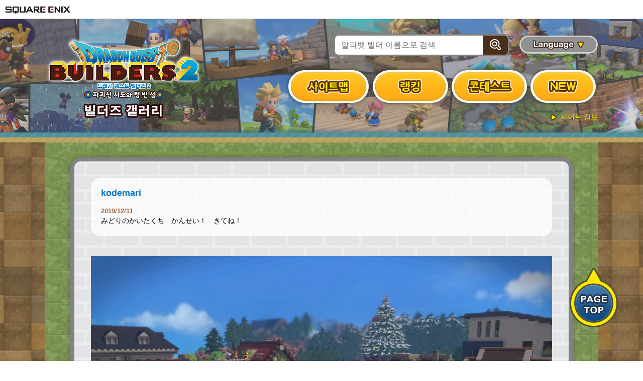

--- FILE ---
content_type: text/html; charset=UTF-8
request_url: https://kr.dragonquest-builders.com/detail/?c=jRFFGCYd7m&e=395636474868928512
body_size: 32456
content:
<!DOCTYPE html>
<html lang="ja"><head>
<meta charset="UTF-8">
<meta http-equiv="Content-Script-Type" content="text/javascript">
<meta http-equiv="X-UA-Compatible" content="IE=edge">
<meta name="viewport" content="width=device-width">
<title>빌더즈 갤러리 | 드래곤 퀘스트 빌더즈 2 | SQUARE EIX</title>
<meta name="author" content="SQUARE ENIX CO., LTD.">
<meta name="description" content="《드래곤 퀘스트 빌더즈 2 파괴신 시도와 텅 빈 섬》의 [게시판]을 게임 외부에서도 즐기자!">
<meta name="keywords" content="드래곤 퀘스트,드퀘,DQ,빌더즈,DQB,드퀘빌,블록,시도,스쿠에니,스퀘어 에닉스,DQB2">
<meta property="og:image" content="https://dqbuild2-cache.sil2.square-enix.com/370/395636497488809984?time=1576054692569">
<meta name="twitter:card" content="summary_large_image">
<meta name="twitter:image:src" content="https://dqbuild2-cache.sil2.square-enix.com/370/395636497488809984?time=1576054692569">
<link rel="stylesheet" href="https://www.jp.square-enix.com/common/templates/css/reset.css">
<link rel="stylesheet" href="https://www.jp.square-enix.com/common/templates/css/template_rsp3.css">
<script type="text/javascript" src="https://www.jp.square-enix.com/common/templates/js/jquery-3.3.1.min.js"></script>
<!--<script type="text/javascript" src="https://www.jp.square-enix.com/common/templates/js/sqexHeader-white_rsp.js"></script>-->
<!--<script type="text/javascript" src="https://www.jp.square-enix.com/common/templates/js/footer/game_builders2-gallery.js"></script>-->
<script type="text/javascript" src="https://www.jp.square-enix.com/common/templates/js/analytics/game_builders2-gallery.js"></script>
<meta property="og:title" content="《드래곤 퀘스트 빌더즈 2 파괴신 시도와 텅 빈 섬》 [게시판]">
<meta property="og:description" content="《드래곤 퀘스트 빌더즈 2 파괴신 시도와 텅 빈 섬》의 [게시판]을 게임 외부에서도 즐기자!">
<meta property="og:url" content="https://kr.dragonquest-builders.com/detail/?c=jRFFGCYd7m&e=395636474868928512">
<link rel="stylesheet" type="text/css" href="../assets/css/common.css">
</head>
<body id="white" onselectstart="return false" oncontextmenu="return false">

<!-- wp -->
<div id="wp">
	
	<!-- header -->
	<header id="sqexHeader-white_rsp">
		<!-- pcHeader -->
		<div id="header-title" class="clearfix">
			<div class="logo"><a href="http://www.square-enix.com/"><img src="https://www.jp.square-enix.com/common/templates/images/logo-white.gif" alt="SQUARE ENIX"></a></div>
		</div>
		<!-- /pcHeader -->
		<!-- spHeader -->
        <div id="spOnly">
        <div id="phone-title">
			<div class="logo"><a href="http://www.square-enix.com/"><img src="https://www.jp.square-enix.com/common/templates/images/logo_ipn_w.gif" alt="SQUARE ENIX"></a></div>
		</div>
        </div>
		<!-- /spHeader -->
	</header>
	<!-- /header -->	<!-- contents -->
	<div id="contents">
		<div id="my-wrapper">
		<header id="my-header">
	<div class="container">
		<h1 class="site-title"><img src="/assets/img/common/logo.png" srcset="/assets/img/common/logo.png 1x,/assets/img/common/logo@2x.png 2x" alt="드래곤 퀘스트 빌더즈 2 파괴신 시도와 텅 빈 섬 빌더즈 갤러리"></h1>
		<div class="body">
			<div class="head">
				<form action="/search/">
					<div class="search">
						<input type="search" class="input" name="n" placeholder="알파벳 빌더 이름으로 검색">
						<button class="btn"><span><img src="/assets/img/common/icon_search.png" srcset="/assets/img/common/icon_search.png 1x,/assets/img/common/icon_search@2x.png 2x" alt="알파벳 빌더 이름으로 검색"></span></button>
					</div>
				</form>
				<div class="language">
					<button type="button"><img src="/assets/img/common/btn_language.png" alt="Language"></button>
					<select name="" id="">
												<option value="https://kr.dragonquest-builders.com/">한국어</option>
												<option value="https://jp.dragonquest-builders.com/">日本語</option>
												<option value="https://sc.dragonquest-builders.com/">简体中文</option>
												<option value="https://tc.dragonquest-builders.com/">繁體中文</option>
												<option value="https://en.dragonquest-builders.com/">English</option>
												<option value="https://de.dragonquest-builders.com/">Deutsch</option>
												<option value="https://es.dragonquest-builders.com/">Español</option>
												<option value="https://fr.dragonquest-builders.com/">Français</option>
												<option value="https://it.dragonquest-builders.com/">Italiano</option>
											</select>
				</div>
			</div>
		<nav id="my-gnav">
			<ul class="nav">
				<li class="top"><a href="/">
						<img src="/assets/img/common/btn_gnav_top.png" alt="사이트맵">
					</a></li>
				<!--<li><a href="/pickup/"><picture>
						<source srcset="/assets/img/common/btn_gnav_pickup@2x.png" media="(max-width: 768px)">
						<img src="/assets/img/common/btn_gnav_pickup.png" alt="픽업"></picture></a></li>-->
				<li><a href="/ranking/"><picture>
						<source srcset="/assets/img/common/btn_gnav_ranking@2x.png" media="(max-width: 768px)">
						<img src="/assets/img/common/btn_gnav_ranking.png" alt="랭킹"></picture></a></li>
				<li><a href="/contest/"><picture>
						<source srcset="/assets/img/common/btn_gnav_contest@2x.png" media="(max-width: 768px)">
						<img src="/assets/img/common/btn_gnav_contest.png" alt="콘테스트"></picture></a></li>
				<li><a href="/new/"><picture>
						<source srcset="/assets/img/common/btn_gnav_new@2x.png" media="(max-width: 768px)">
						<img src="/assets/img/common/btn_gnav_new.png" alt="NEW"></picture></a></li>
			</ul>
		</nav>
		<p class="about"><a href="/about/">사이트 정보</a></p>
	</div>
</div>
<div class="spNav">
	<button type="button" id="my-spgnav-btn" class="my-spgnav-btn"><img src="/assets/img/common/btn_menu.png" alt="메뉴"></button>
	<div id="my-spgnav">
		<button type="button" id="my-spgnav-closebtn" class="my-spgnav-closebtn"><img src="/assets/img/common/btn_close.png" alt="닫기"></button>
		<div class="inner">
			<ul class="nav">
				<li><a href="/"><img src="/assets/img/common/btn_spgnav_top.png" alt="사이트맵"></a></li>
				<!--<li><a href="/pickup/"><img src="/assets/img/common/btn_spgnav_pickup.png" alt="픽업"></a></li>-->
				<li><a href="/ranking/"><img src="/assets/img/common/btn_spgnav_ranking.png" alt="랭킹"></a></li>
				<li><a href="/contest/"><img src="/assets/img/common/btn_spgnav_contest.png" alt="콘테스트"></a></li>
				<li><a href="/new/"><img src="/assets/img/common/btn_spgnav_new.png" alt="NEW"></a></li>
				<li><a href="/about/"><img src="/assets/img/common/btn_spgnav_about.png" alt="사이트 정보"></a></li>
			</ul>
			<form action="/search/">
				<div class="search">
					<input type="search" class="input" name="n" placeholder="알파벳 빌더 이름으로 검색">
					<button class="btn"><span><img src="/assets/img/common/icon_search.png" srcset="/assets/img/common/icon_search.png 1x,/assets/img/common/icon_search@2x.png 2x" alt="알파벳 빌더 이름으로 검색"></span></button>
				</div>
			</form>
 			<div class="language">
				<select name="" id="">
					<option hidden disabled>Language</option>
										<option value="https://kr.dragonquest-builders.com/">한국어</option>
										<option value="https://jp.dragonquest-builders.com/">日本語</option>
										<option value="https://sc.dragonquest-builders.com/">简体中文</option>
										<option value="https://tc.dragonquest-builders.com/">繁體中文</option>
										<option value="https://en.dragonquest-builders.com/">English</option>
										<option value="https://de.dragonquest-builders.com/">Deutsch</option>
										<option value="https://es.dragonquest-builders.com/">Español</option>
										<option value="https://fr.dragonquest-builders.com/">Français</option>
										<option value="https://it.dragonquest-builders.com/">Italiano</option>
									</select>
			</div>
			<p class="btn-close"><button type="button" class="mod-btn01 mod-btn01_close mod-btn01_color02">닫기</button></p>
		</div>
	</div>
</div>
</header><!--header-->
		<div id="my-contents">
			<div class="mod-block-frame mod-block-frame_detail">
				<div class="my-detail-head">
					<div class="head">
						<p class="name">kodemari</p>
						<p class="date">2019/12/11</p>
					</div>
					<p class="txt">みどりのかいたくち　かんせい！　きてね！</p>
				</div>

				<div class="my-detail-image">
					<div class="main">
            						<div class="slide">
							<div class="zoom"><img class="image" src="https://dqbuild2-cache.sil2.square-enix.com/370/395636497488809984?time=1576054692569" data-zoom="https://dqbuild2-cache.sil2.square-enix.com/370/395636497488809984?time=1576054692569"></div>
						</div>
            						<div class="slide">
							<div class="zoom"><img class="image" src="https://dqbuild2-cache.sil2.square-enix.com/957/428674321523675136?time=1583931534602" data-zoom="https://dqbuild2-cache.sil2.square-enix.com/957/428674321523675136?time=1583931534602"></div>
						</div>
            						<div class="slide">
							<div class="zoom"><img class="image" src="https://dqbuild2-cache.sil2.square-enix.com/c1f/427631816334135296?time=1583682972071" data-zoom="https://dqbuild2-cache.sil2.square-enix.com/c1f/427631816334135296?time=1583682972071"></div>
						</div>
            						<div class="slide">
							<div class="zoom"><img class="image" src="https://dqbuild2-cache.sil2.square-enix.com/c3b/394382217381425152?time=1575755650111" data-zoom="https://dqbuild2-cache.sil2.square-enix.com/c3b/394382217381425152?time=1575755650111"></div>
						</div>
            						<div class="slide">
							<div class="zoom"><img class="image" src="https://dqbuild2-cache.sil2.square-enix.com/749/394381480760979456?time=1575755474450" data-zoom="https://dqbuild2-cache.sil2.square-enix.com/749/394381480760979456?time=1575755474450"></div>
						</div>
            						<div class="slide">
							<div class="zoom"><img class="image" src="https://dqbuild2-cache.sil2.square-enix.com/4cd/394380551290634240?time=1575755252301" data-zoom="https://dqbuild2-cache.sil2.square-enix.com/4cd/394380551290634240?time=1575755252301"></div>
						</div>
            						<div class="slide">
							<div class="zoom"><img class="image" src="https://dqbuild2-cache.sil2.square-enix.com/bb5/377964810177875968?time=1571841435479" data-zoom="https://dqbuild2-cache.sil2.square-enix.com/bb5/377964810177875968?time=1571841435479"></div>
						</div>
            						<div class="slide">
							<div class="zoom"><img class="image" src="https://dqbuild2-cache.sil2.square-enix.com/caf/365430234494803968?time=1568852959205" data-zoom="https://dqbuild2-cache.sil2.square-enix.com/caf/365430234494803968?time=1568852959205"></div>
						</div>
            						<div class="slide">
							<div class="zoom"><img class="image" src="https://dqbuild2-cache.sil2.square-enix.com/d64/365429789319770112?time=1568852853182" data-zoom="https://dqbuild2-cache.sil2.square-enix.com/d64/365429789319770112?time=1568852853182"></div>
						</div>
            						<div class="slide">
							<div class="zoom"><img class="image" src="https://dqbuild2-cache.sil2.square-enix.com/f07/354359086478798848?time=1566213392896" data-zoom="https://dqbuild2-cache.sil2.square-enix.com/f07/354359086478798848?time=1566213392896"></div>
						</div>
            						<div class="slide">
							<div class="zoom"><img class="image" src="https://dqbuild2-cache.sil2.square-enix.com/309/354359000281665536?time=1566213372120" data-zoom="https://dqbuild2-cache.sil2.square-enix.com/309/354359000281665536?time=1566213372120"></div>
						</div>
            						<div class="slide">
							<div class="zoom"><img class="image" src="https://dqbuild2-cache.sil2.square-enix.com/8d8/354358911630852096?time=1566213350783" data-zoom="https://dqbuild2-cache.sil2.square-enix.com/8d8/354358911630852096?time=1566213350783"></div>
						</div>
            						<div class="slide">
							<div class="zoom"><img class="image" src="https://dqbuild2-cache.sil2.square-enix.com/4ff/347768285468561408?time=1564642022919" data-zoom="https://dqbuild2-cache.sil2.square-enix.com/4ff/347768285468561408?time=1564642022919"></div>
						</div>
            						<div class="slide">
							<div class="zoom"><img class="image" src="https://dqbuild2-cache.sil2.square-enix.com/33b/347766471461457920?time=1564641589669" data-zoom="https://dqbuild2-cache.sil2.square-enix.com/33b/347766471461457920?time=1564641589669"></div>
						</div>
            						<div class="slide">
							<div class="zoom"><img class="image" src="https://dqbuild2-cache.sil2.square-enix.com/2d1/347766404453253120?time=1564641573623" data-zoom="https://dqbuild2-cache.sil2.square-enix.com/2d1/347766404453253120?time=1564641573623"></div>
						</div>
            						<div class="slide">
							<div class="zoom"><img class="image" src="https://dqbuild2-cache.sil2.square-enix.com/daf/338970469011034112?time=1562544459968" data-zoom="https://dqbuild2-cache.sil2.square-enix.com/daf/338970469011034112?time=1562544459968"></div>
						</div>
            						<div class="slide">
							<div class="zoom"><img class="image" src="https://dqbuild2-cache.sil2.square-enix.com/156/338270966687748096?time=1562377685629" data-zoom="https://dqbuild2-cache.sil2.square-enix.com/156/338270966687748096?time=1562377685629"></div>
						</div>
            						<div class="slide">
							<div class="zoom"><img class="image" src="https://dqbuild2-cache.sil2.square-enix.com/d0d/337236808217665536?time=1562131122059" data-zoom="https://dqbuild2-cache.sil2.square-enix.com/d0d/337236808217665536?time=1562131122059"></div>
						</div>
            						<div class="slide">
							<div class="zoom"><img class="image" src="https://dqbuild2-cache.sil2.square-enix.com/a45/329678639098507264?time=1560329114587" data-zoom="https://dqbuild2-cache.sil2.square-enix.com/a45/329678639098507264?time=1560329114587"></div>
						</div>
            						<div class="slide">
							<div class="zoom"><img class="image" src="https://dqbuild2-cache.sil2.square-enix.com/f8c/329654117666410496?time=1560323268091" data-zoom="https://dqbuild2-cache.sil2.square-enix.com/f8c/329654117666410496?time=1560323268091"></div>
						</div>
            						<div class="slide">
							<div class="zoom"><img class="image" src="https://dqbuild2-cache.sil2.square-enix.com/a34/327092788137054208?time=1559712600096" data-zoom="https://dqbuild2-cache.sil2.square-enix.com/a34/327092788137054208?time=1559712600096"></div>
						</div>
            						<div class="slide">
							<div class="zoom"><img class="image" src="https://dqbuild2-cache.sil2.square-enix.com/5da/325380738763460608?time=1559304415687" data-zoom="https://dqbuild2-cache.sil2.square-enix.com/5da/325380738763460608?time=1559304415687"></div>
						</div>
            						<div class="slide">
							<div class="zoom"><img class="image" src="https://dqbuild2-cache.sil2.square-enix.com/879/323026878241722368?time=1558743211305" data-zoom="https://dqbuild2-cache.sil2.square-enix.com/879/323026878241722368?time=1558743211305"></div>
						</div>
            						<div class="slide">
							<div class="zoom"><img class="image" src="https://dqbuild2-cache.sil2.square-enix.com/86f/319903384893132800?time=1557998512284" data-zoom="https://dqbuild2-cache.sil2.square-enix.com/86f/319903384893132800?time=1557998512284"></div>
						</div>
            						<div class="slide">
							<div class="zoom"><img class="image" src="https://dqbuild2-cache.sil2.square-enix.com/f2b/319903047658520576?time=1557998431572" data-zoom="https://dqbuild2-cache.sil2.square-enix.com/f2b/319903047658520576?time=1557998431572"></div>
						</div>
            						<div class="slide">
							<div class="zoom"><img class="image" src="https://dqbuild2-cache.sil2.square-enix.com/d46/319902442999271424?time=1557998287582" data-zoom="https://dqbuild2-cache.sil2.square-enix.com/d46/319902442999271424?time=1557998287582"></div>
						</div>
            						<div class="slide">
							<div class="zoom"><img class="image" src="https://dqbuild2-cache.sil2.square-enix.com/e37/317598932425265152?time=1557449087648" data-zoom="https://dqbuild2-cache.sil2.square-enix.com/e37/317598932425265152?time=1557449087648"></div>
						</div>
            						<div class="slide">
							<div class="zoom"><img class="image" src="https://dqbuild2-cache.sil2.square-enix.com/b66/316999883015864320?time=1557306263529" data-zoom="https://dqbuild2-cache.sil2.square-enix.com/b66/316999883015864320?time=1557306263529"></div>
						</div>
            						<div class="slide">
							<div class="zoom"><img class="image" src="https://dqbuild2-cache.sil2.square-enix.com/f64/316999563586056192?time=1557306187291" data-zoom="https://dqbuild2-cache.sil2.square-enix.com/f64/316999563586056192?time=1557306187291"></div>
						</div>
            						<div class="slide">
							<div class="zoom"><img class="image" src="https://dqbuild2-cache.sil2.square-enix.com/de2/315945657435176960?time=1557054916504" data-zoom="https://dqbuild2-cache.sil2.square-enix.com/de2/315945657435176960?time=1557054916504"></div>
						</div>
            						<div class="slide">
							<div class="zoom"><img class="image" src="https://dqbuild2-cache.sil2.square-enix.com/5d0/315067131068698624?time=1556845460014" data-zoom="https://dqbuild2-cache.sil2.square-enix.com/5d0/315067131068698624?time=1556845460014"></div>
						</div>
            					</div>
					<div class="thumb-wrap">
						<div class="thumb-inner">
							<div class="thumb">
                								<div class="slide"><a href="0" data-contentCode="395636474868928512" data-comment="みどりのかいたくち　かんせい！　きてね！" data-uploaded="2019/12/11"><img src="https://dqbuild2-cache.sil2.square-enix.com/e24/395636497497198592?time=1576054692569" alt=""></a></div>
                								<div class="slide"><a href="1" data-contentCode="428674321523675136" data-comment="はなさきほこる　ぼち" data-uploaded="2020/03/11"><img src="https://dqbuild2-cache.sil2.square-enix.com/6f7/428674365425467392?time=1583931534602" alt=""></a></div>
                								<div class="slide"><a href="2" data-contentCode="427631816334135296" data-comment="もりの　ちいさな　いえ" data-uploaded="2020/03/09"><img src="https://dqbuild2-cache.sil2.square-enix.com/c79/427631821065302016?time=1583682972071" alt=""></a></div>
                								<div class="slide"><a href="3" data-contentCode="394382217381425152" data-comment="ちいさな　みんか！" data-uploaded="2019/12/08"><img src="https://dqbuild2-cache.sil2.square-enix.com/679/394382221475069952?time=1575755650111" alt=""></a></div>
                								<div class="slide"><a href="4" data-contentCode="394381480760979456" data-comment="やどの　わようしつ！" data-uploaded="2019/12/08"><img src="https://dqbuild2-cache.sil2.square-enix.com/7de/394381484451975168?time=1575755474450" alt=""></a></div>
                								<div class="slide"><a href="5" data-contentCode="394380551290634240" data-comment="クリスマス　たのしみ！" data-uploaded="2019/12/08"><img src="https://dqbuild2-cache.sil2.square-enix.com/544/394380555145195520?time=1575755252301" alt=""></a></div>
                								<div class="slide"><a href="6" data-contentCode="377964810177875968" data-comment="ゴシック・インテリア" data-uploaded="2019/10/23"><img src="https://dqbuild2-cache.sil2.square-enix.com/2f9/377964815303315456?time=1571841435479" alt=""></a></div>
                								<div class="slide"><a href="7" data-contentCode="365430234494803968" data-comment="オメデトウ！" data-uploaded="2019/09/19"><img src="https://dqbuild2-cache.sil2.square-enix.com/a91/365430237594390528?time=1568852959205" alt=""></a></div>
                								<div class="slide"><a href="8" data-contentCode="365429789319770112" data-comment="レンガの　へや" data-uploaded="2019/09/19"><img src="https://dqbuild2-cache.sil2.square-enix.com/ae4/365429792763301888?time=1568852853182" alt=""></a></div>
                								<div class="slide"><a href="9" data-contentCode="354359086478798848" data-comment="ホテルの　おくじょうプール　" data-uploaded="2019/08/19"><img src="https://dqbuild2-cache.sil2.square-enix.com/383/354359093638483968?time=1566213392896" alt=""></a></div>
                								<div class="slide"><a href="10" data-contentCode="354359000281665536" data-comment="ビーチのホテル　ロビー　" data-uploaded="2019/08/19"><img src="https://dqbuild2-cache.sil2.square-enix.com/64f/354359006136905728?time=1566213372120" alt=""></a></div>
                								<div class="slide"><a href="11" data-contentCode="354358911630852096" data-comment="ホテルのフロント" data-uploaded="2019/08/19"><img src="https://dqbuild2-cache.sil2.square-enix.com/794/354358917557407744?time=1566213350783" alt=""></a></div>
                								<div class="slide"><a href="12" data-contentCode="347768285468561408" data-comment="ビーチのバー！かんばん　こうかいちゅう！" data-uploaded="2019/08/01"><img src="https://dqbuild2-cache.sil2.square-enix.com/6c6/347768289386057728?time=1564642022919" alt=""></a></div>
                								<div class="slide"><a href="13" data-contentCode="347766471461457920" data-comment="メニューかんばん" data-uploaded="2019/08/01"><img src="https://dqbuild2-cache.sil2.square-enix.com/cac/347766475194376192?time=1564641589669" alt=""></a></div>
                								<div class="slide"><a href="14" data-contentCode="347766404453253120" data-comment="メニューかんばん" data-uploaded="2019/08/01"><img src="https://dqbuild2-cache.sil2.square-enix.com/8c9/347766407720607744?time=1564641573623" alt=""></a></div>
                								<div class="slide"><a href="15" data-contentCode="338970469011034112" data-comment="えんきんほう　セット　みにきてね！" data-uploaded="2019/07/08"><img src="https://dqbuild2-cache.sil2.square-enix.com/b7c/338970472702033920?time=1562544459968" alt=""></a></div>
                								<div class="slide"><a href="16" data-contentCode="338270966687748096" data-comment="ぼくじょうに　ホテルができたよ！" data-uploaded="2019/07/06"><img src="https://dqbuild2-cache.sil2.square-enix.com/aaf/338270971028852736?time=1562377685629" alt=""></a></div>
                								<div class="slide"><a href="17" data-contentCode="337236808217665536" data-comment="りょかん　にわがみえるおふろ！" data-uploaded="2019/07/03"><img src="https://dqbuild2-cache.sil2.square-enix.com/85d/337236811334045696?time=1562131122059" alt=""></a></div>
                								<div class="slide"><a href="18" data-contentCode="329678639098507264" data-comment="はながいっぱいの　にわ！！！" data-uploaded="2019/06/12"><img src="https://dqbuild2-cache.sil2.square-enix.com/c13/329678642642694144?time=1560329114587" alt=""></a></div>
                								<div class="slide"><a href="19" data-contentCode="329654117666410496" data-comment="イングリッシュ　ガーデン　かんせい！" data-uploaded="2019/06/12"><img src="https://dqbuild2-cache.sil2.square-enix.com/f0f/329654122590507008?time=1560323268091" alt=""></a></div>
                								<div class="slide"><a href="20" data-contentCode="327092788137054208" data-comment="すこしずつ　つくってます！" data-uploaded="2019/06/05"><img src="https://dqbuild2-cache.sil2.square-enix.com/31c/327092792637542400?time=1559712600096" alt=""></a></div>
                								<div class="slide"><a href="21" data-contentCode="325380738763460608" data-comment="しろい　いえ　トールドア　さいこうです！" data-uploaded="2019/05/31"><img src="https://dqbuild2-cache.sil2.square-enix.com/e05/325380743725330432?time=1559304415687" alt=""></a></div>
                								<div class="slide"><a href="22" data-contentCode="323026878241722368" data-comment="ちいさな　まもののすむ　ログハウス" data-uploaded="2019/05/25"><img src="https://dqbuild2-cache.sil2.square-enix.com/601/323026881769115648?time=1558743211305" alt=""></a></div>
                								<div class="slide"><a href="23" data-contentCode="319903384893132800" data-comment="りずの　レストラン！" data-uploaded="2019/05/16"><img src="https://dqbuild2-cache.sil2.square-enix.com/432/319903389204889600?time=1557998512284" alt=""></a></div>
                								<div class="slide"><a href="24" data-contentCode="319903047658520576" data-comment="" data-uploaded="2019/05/16"><img src="https://dqbuild2-cache.sil2.square-enix.com/f12/319903050862972928?time=1557998431572" alt=""></a></div>
                								<div class="slide"><a href="25" data-contentCode="319902442999271424" data-comment="うしごや　つくってみた！" data-uploaded="2019/05/16"><img src="https://dqbuild2-cache.sil2.square-enix.com/bab/319902446639923200?time=1557998287582" alt=""></a></div>
                								<div class="slide"><a href="26" data-contentCode="317598932425265152" data-comment="おいしい　やきざかな　できるかな" data-uploaded="2019/05/10"><img src="https://dqbuild2-cache.sil2.square-enix.com/545/317598935386431488?time=1557449087648" alt=""></a></div>
                								<div class="slide"><a href="27" data-contentCode="316999883015864320" data-comment="ならんで　みたかった・・・" data-uploaded="2019/05/08"><img src="https://dqbuild2-cache.sil2.square-enix.com/86c/316999886002196480?time=1557306263529" alt=""></a></div>
                								<div class="slide"><a href="28" data-contentCode="316999563586056192" data-comment="しんゆう" data-uploaded="2019/05/08"><img src="https://dqbuild2-cache.sil2.square-enix.com/25e/316999567138623488?time=1557306187291" alt=""></a></div>
                								<div class="slide"><a href="29" data-contentCode="315945657435176960" data-comment="たいせつな　おもいでの　いちまい" data-uploaded="2019/05/05"><img src="https://dqbuild2-cache.sil2.square-enix.com/e9b/315945660480245760?time=1557054916504" alt=""></a></div>
                								<div class="slide"><a href="30" data-contentCode="315067131068698624" data-comment="" data-uploaded="2019/05/03"><img src="https://dqbuild2-cache.sil2.square-enix.com/c72/315067134398959616?time=1556845460014" alt=""></a></div>
                							</div>
						</div>
						<button type="button" class="thumb-prev">이전</button>
						<button type="button" class="thumb-next">다음</button>
					</div>
				</div>
				<section class="my-detail-share">
					<h3 class="title"><picture>
					<source srcset="../assets/img/common/title_share@2x.png" media="(max-width: 768px)">
					<img src="../assets/img/common/title_share.png" alt="SHARE"></picture></h3>
										<ul class="list">
						<li class="facebook"><a href="http://www.facebook.com/share.php?u=https%3A%2F%2Fkr.dragonquest-builders.com%2Fdetail%2F%3Fc%3DjRFFGCYd7m%26e%3D395636474868928512" target="_blank" class="mod-popwindow"><img src="../assets/img/common/icon_facebook.png" srcset="../assets/img/common/icon_facebook.png 1x,../assets/img/common/icon_facebook@2x.png 2x" alt="">Facebook</a></li>
						<li class="twitter"><a href="http://twitter.com/share?count=horizontal&original_referer=https%3A%2F%2Fkr.dragonquest-builders.com%2Fdetail%2F%3Fc%3DjRFFGCYd7m%26e%3D395636474868928512&hashtags=DQB2&url=https%3A%2F%2Fkr.dragonquest-builders.com%2Fdetail%2F%3Fc%3DjRFFGCYd7m%26e%3D395636474868928512&text=%E3%80%8A%EB%93%9C%EB%9E%98%EA%B3%A4+%ED%80%98%EC%8A%A4%ED%8A%B8+%EB%B9%8C%EB%8D%94%EC%A6%88+2%E3%80%8B+kodemari%EB%8B%98%EC%9D%98+%EC%82%AC%EC%A7%84%EC%9D%84+%EA%B5%AC%EA%B2%BD%ED%95%98%EB%9F%AC+%EA%B0%80%EC%9E%90%EF%BC%81" target="_blank" class="mod-popwindow"><img src="../assets/img/common/icon_twitter.png" srcset="../assets/img/common/icon_twitter.png 1x,../assets/img/common/icon_twitter@2x.png 2x" alt="">Twitter</a></li>
					</ul>
				</section>
				<p class="mod-btn-box"><a href="/" class="mod-btn01 mod-btn01_color02 mod-btn01_arrow_l">뒤로</a></p>
			</div>
			<footer id="my-footer">
	<a href="#" id="my-pagetop" class="my-pagetop"><img src="/assets/img/common/pagetop.png" srcset="/assets/img/common/pagetop.png 1x,/assets/img/common/pagetop@2x.png 2x" alt="PAGE TOP"></a>
</footer><!-- /#my-footer -->
		</div>
		</div>
	</div>
	<!-- /contents -->


	
<!-- === footerArea === -->
<div id="sqexFooter" class="sqex-footer-white">
<!-- デフォルトフッター -->
    <div id="sqex-footer-contents">
    <!--<ul>
        <li class="sqex-footer-first">
            <a href="https://www.jp.square-enix.com/cero/" target="_blank">レーティング制度について</a>
        </li>
        <li>
            <a href="https://www.jp.square-enix.com/caution.html" target="_blank">著作権について</a>
        </li>
        <li>
            <a href="https://www.jp.square-enix.com/privacy/" target="_blank">プライバシーポリシー</a>
        </li>
        <li>
            <a href="https://support.jp.square-enix.com/jump.php" target="_blank">サポートセンター</a>
        </li>
    </ul>-->
    <!--<p class="sqex-footer-copyright">&copy; SQUARE ENIX CO., LTD. All Rights Reserved.</p>-->
    <div class="sqex-footer-copy-logo"><p class="sqex-footer-copyright">&copy; 2018 ARMOR PROJECT/BIRD STUDIO/SQUARE ENIX All Rights Reserved.<br>&copy; SUGIYAMA KOBO<br>Developed by KOEI TECMO GAMES CO., LTD.</p></div>
    </div>
</div>
<!-- === /footerArea === --></div>
<!-- /wp -->

<script src="../assets/js/import.js"></script>

<script type="text/javascript">
	$(function(){


		//全部ajaxしてから実行

		$('.my-detail-image .main').slick({
			fade:true,
			arrows:false,
			useTransform:true,
			autoplaySpeed:5000,//スライド間隔
			speed:500,//スライド
			pauseOnHover:false,//オーバー時停止
			pauseOnDotsHover:false//ページャーオーバー時停止
		});

		$('.my-detail-image .thumb').slick({
			// autoplay:true,
			arrows:false,
			useTransform:true,
			infinite: true,
			autoplaySpeed:5000,//スライド間隔
			speed:500,//スライド
			pauseOnHover:false,//オーバー時停止
			pauseOnDotsHover:false,//ページャーオーバー時停止
			slidesToShow: 4,
			// slidesToScroll: 2,
			responsive: [{
				breakpoint: 600,
				settings: {
					slidesToShow: 3
				}
			}
			]
		});

		$('body').on('click','.my-detail-image .thumb a',function(){

		  $('.my-detail-image .main').slick('slickGoTo', $(this).attr('href'));

      $('.my-detail-head .date').text($(this).attr('data-uploaded'));
      $('.my-detail-head .txt').text($(this).attr('data-comment'));

			// url書き換え
			var friendCode = 'jRFFGCYd7m';
			var contentCode = $(this).attr('data-contentCode') || '';
			history.replaceState('','','?c='+friendCode+'&e='+contentCode);

			// share urlの書き換え
			$('.my-detail-share .list li a').each(function(){
				var e = $(this);
				var href = e.attr('href').replace(/e%3D[0-9]+/g, 'e%3D'+contentCode);
				e.attr('href', href);
			});

		  return false;
		});

		$('body').on('afterChange','.my-detail-image .main',function(){

      var o = $('.my-detail-image .thumb a[href="'+$(this).slick('slickCurrentSlide')+'"]');

      $('.my-detail-head .date').text(o.attr('data-uploaded'));
      $('.my-detail-head .txt').text(o.attr('data-comment'));

			// url書き換え
			var friendCode = 'jRFFGCYd7m';
			var contentCode = o.attr('data-contentCode') || '';
			history.replaceState('','','?c='+friendCode+'&e='+contentCode);

			// share urlの書き換え
			$('.my-detail-share .list li a').each(function(){
				var e = $(this);
				var href = e.attr('href').replace(/e%3D[0-9]+/g, 'e%3D'+contentCode);
				e.attr('href', href);
			});

		  return false;
		});

		$('body').on('click','.my-detail-image .thumb-prev',function(){

		  $('.my-detail-image .thumb').slick('slickPrev');

		});

		$('body').on('click','.my-detail-image .thumb-next',function(){

		  $('.my-detail-image .thumb').slick('slickNext');

		});

	});
</script>
<div style="display:none;">
	<!-- リマーケティングタグは公開直前にここに挿入 -->
</div>
</body>
</html>


--- FILE ---
content_type: text/css
request_url: https://kr.dragonquest-builders.com/assets/css/common.css
body_size: 67854
content:
#my-wrapper {
	font-family: -apple-system,BlinkMacSystemFont,"Hiragino Kaku Gothic ProN","メイリオ",Meiryo,sans-serif;
	line-height: 1.5;
	word-wrap: break-word;
	overflow-wrap: break-word;
	-webkit-touch-callout: none;
	-webkit-user-select: none;
}

#my-wrapper * {
	box-sizing: border-box;
}

#my-wrapper *:before,
#my-wrapper *:after {
	box-sizing: border-box;
}

#my-wrapper img {
	user-select: none;
	-moz-user-select: none;
	-ms-user-select: none;
	-webkit-user-select: none;
	-khtml-user-select: none;
	-webkit-user-drag: none;
	-khtml-user-drag: none;
	-webkit-touch-callout: none;
	pointer-events: none;
}

#my-wrapper {
	background-image: url(../img/common/bg01.jpg);
	background-position: center top;
	overflow: hidden;
}

#my-wrapper img {
	max-width: 100%;
	height: auto;
}

#my-header {
	background-image: url(../img/common/bg_header.jpg);
	background-size: auto 100%;
	background-position: center top;
	padding: 30px 0 40px;
}

#my-header .container {
	display: -webkit-box;
	display: -ms-flexbox;
	display: flex;
	-ms-flex-wrap: wrap;
	flex-wrap: wrap;
	-webkit-box-pack: justify;
	-ms-flex-pack: justify;
	justify-content: space-between;
	-webkit-box-align: center;
	-ms-flex-align: center;
	align-items: center;
	max-width: 1160px;
	margin: 0 auto;
	padding: 0 30px;
}

#my-header .site-title {
	width: 313px;
	text-align: center;
}

#my-header .site-title a {
	display: inline-block;
	-webkit-transition: all .1s ease-out;
	transition: all .1s ease-out;
}

#my-header .site-title a:hover {
	-webkit-transform: scale(1.05);
	-ms-transform: scale(1.05);
	transform: scale(1.05);
}

#my-header .body {
	-webkit-box-flex: 1;
	-ms-flex: 1;
	flex: 1;
}

#my-header .search {
	border: solid 3px #838383;
	border-radius: 10px;
	overflow: hidden;
	padding-right: 50px;
	position: relative;
	font-size: 0;
	line-height: 0;
}

#my-header .search .input {
	width: 100%;
	padding: 10px 12px;
	margin: 0;
	border-radius: 3px 0 0 3px;
	-webkit-appearance: none;
	-moz-appearance: none;
	appearance: none;
	border: none;
	font-size: 16px;
}

#my-header .search .btn {
	width: 50px;
	background-color: #492e19;
	position: absolute;
	top: 0;
	right: 0;
	bottom: 0;
	margin: auto;
	display: -webkit-box;
	display: -ms-flexbox;
	display: flex;
	-ms-flex-wrap: wrap;
	flex-wrap: wrap;
	-webkit-box-pack: center;
	-ms-flex-pack: center;
	justify-content: center;
	-webkit-box-align: center;
	-ms-flex-align: center;
	align-items: center;
	border: none;
	border-radius: 0 6px 6px 0;
	text-align: center;
	cursor: pointer;
}

#my-header .search .btn span {
	display: block;
	width: 100%;
}

#my-header .search .btn img {
	width: 22px;
}

#my-header .head {
	display: -webkit-box;
	display: -ms-flexbox;
	display: flex;
	-ms-flex-wrap: wrap;
	flex-wrap: wrap;
	-webkit-box-pack: end;
	-ms-flex-pack: end;
	justify-content: flex-end;
	margin-bottom: 20px;
}

#my-header .head .search {
	width: 350px;
}

#my-header .head .search .input {
	padding-right: 5px;
}

#my-header .head .language {
	width: 156px;
	height: 36px;
	margin-left: 20px;
	margin-top: 3px;
	position: relative;
}

#my-header .head .language button {
	border: none;
	background-color: transparent;
	padding: 0;
	display: inline-block;
}

#my-header .head .language select {
	position: absolute;
	top: 0;
	left: 0;
	right: 0;
	width: 156px;
	height: 36px;
	line-height: 36px;
	-webkit-appearance: none;
	-moz-appearance: none;
	appearance: none;
	opacity: 0;
	cursor: pointer;
}

#my-header .about {
	margin-top: 10px;
	text-align: right;
}

#my-header .about a {
	display: inline-block;
	padding-left: 20px;
	background-image: url(../img/common/arrow.png);
	background-position: left center;
	background-repeat: no-repeat;
	color: #fae501;
	text-decoration: underline;
	font-size: 14px;
}

#my-header .about a:hover {
	text-decoration: none;
}

#my-header .spNav {
	display: none;
}

#my-header .my-spgnav-btn,
#my-header .my-spgnav-closebtn {
	border: none;
	background-color: transparent;
	padding: 0;
}

#my-header .my-spgnav-btn img,
#my-header .my-spgnav-closebtn img {
	width: 73px;
}

#my-header .my-spgnav-btn {
	position: fixed;
	top: 5px;
	right: 0;
	z-index: 1000;
	display: none;
}

#my-header .my-spgnav-closebtn {
	position: absolute;
	top: 3px;
	right: -1px;
}

#my-gnav .nav {
	display: -webkit-box;
	display: -ms-flexbox;
	display: flex;
	-ms-flex-wrap: wrap;
	flex-wrap: wrap;
	-webkit-box-pack: end;
	-ms-flex-pack: end;
	justify-content: flex-end;
	font-size: 0;
}

#my-gnav .nav li {
	margin: 0 -0.55%;
}

#my-gnav .nav a {
	display: inline-block;
	-webkit-transition: all .1s ease-out;
	transition: all .1s ease-out;
}

#my-gnav .nav a:hover {
	-webkit-transform: scale(1.05);
	-ms-transform: scale(1.05);
	transform: scale(1.05);
}

#my-spgnav {
	background-image: url(../img/common/bg_pattern.png);
	background-color: #e5e2db;
	background-size: 36px auto;
	border: solid 2px #fff;
	position: fixed;
	width: 100%;
	top: 0;
	left: 0;
	bottom: 0;
	z-index: 1000;
	display: none;
}

#my-spgnav .inner {
	padding: 90px 20px 20px;
	max-height: 100%;
	overflow: auto;
}

#my-spgnav .nav {
	margin-bottom: 25px;
	text-align: center;
	font-size: 0;
}

#my-spgnav .nav a {
	display: inline-block;
}

#my-spgnav .btn-close {
	width: 80%;
	margin: 30px auto 0;
}

#my-spgnav .search {
	width: 100%;
	font-size: 0;
}

#my-spgnav .language {
	margin-top: 15px;
}

#my-spgnav .language select {
	border: solid 2px #959595;
	background-color: #fff;
	background-image: url(../img/common/arrow_select.png);
	background-position: right 10px  center;
	background-repeat: no-repeat;
	background-size: 15px auto;
	-webkit-appearance: none;
	-moz-appearance: none;
	appearance: none;
	width: 100%;
	border-radius: 5px;
	padding: 10px;
	font-size: 16px;
}

#my-contents {
	max-width: 1100px;
	margin: 0 auto;
	padding: 30px 50px 130px;
	position: relative;
	background-image: url(../img/common/bg02.jpg);
}

#my-contents .my-header-deco .chara {
	position: absolute;
	z-index: 100;
}

#my-contents .my-header-deco .chara01 {
	left: -120px;
	top: -60px;
}

#my-contents .my-header-deco .chara02 {
	right: -62px;
	top: -22px;
}

.my-section {
	margin-bottom: 30px;
}

#my-footer {
	position: relative;
	z-index: 10;
	text-align: center;
}

#my-footer .my-pagetop {
	position: fixed;
	right: 50px;
	bottom: 60px;
	display: inline-block;
	-webkit-transition: all .1s ease-out;
	transition: all .1s ease-out;
}

#my-footer .my-pagetop:hover {
	-webkit-transform: scale(1.05);
	-ms-transform: scale(1.05);
	transform: scale(1.05);
}

#my-footer .chara {
	position: absolute;
}

#my-footer .chara01 {
	left: -112px;
	top: -136px;
}

#my-footer .chara02 {
	right: -125px;
	top: -230px;
}

#my-footer .bnr {
	padding-top: 140px;
	text-align: center;
}

#my-footer .bnr a {
	display: inline-block;
	-webkit-transition: all .1s ease-out;
	transition: all .1s ease-out;
}

#my-footer .bnr a:hover {
	-webkit-transform: scale(1.05);
	-ms-transform: scale(1.05);
	transform: scale(1.05);
}

.mod-title01 {
	margin-bottom: 20px;
	text-align: center;
}

/*
#overview
modTxt
*/

/*
#styleguide
xxxxx

```
コード
```
*/

.mod-btn01 {
	display: block;
	width: 100%;
	border-radius: 99999999px;
	position: relative;
	box-shadow: rgba(0, 0, 0, 0.3) 0px 0 10px;
	background-color: #fbcb07;
	border: solid 3px #fff;
	padding: 10px 30px;
	text-align: center;
	text-decoration: none;
	font-weight: bold;
	font-size: 16px;
	line-height: 1.5;
	color: #333;
	-webkit-transition: all .1s ease-out;
	transition: all .1s ease-out;
	cursor: pointer;
}

.mod-btn01:hover {
	-webkit-transform: scale(1.05);
	-ms-transform: scale(1.05);
	transform: scale(1.05);
}

.mod-btn01_large {
	font-size: 18px;
}

.mod-btn01_color02 {
	background-color: #005bb0;
	color: #fff;
}

.mod-btn01::after {
	content: "";
	background-image: url(../img/common/arrow.png);
	background-position: center;
	background-repeat: no-repeat;
	width: 13px;
	height: 14px;
	position: absolute;
	top: 0;
	right: 10px;
	bottom: 0;
	margin: auto;
}

.mod-btn01_arrow_b::after {
	background-image: url(../img/common/arrow_bottom.png);
}

.mod-btn01_arrow_t::after {
	background-image: url(../img/common/arrow_bottom.png);
	-webkit-transform: scale(1, -1);
	-ms-transform: scale(1, -1);
	transform: scale(1, -1);
}

.mod-btn01_arrow_l::after {
	-webkit-transform: scale(-1, -1);
	-ms-transform: scale(-1, -1);
	transform: scale(-1, -1);
	right: auto;
	left: 10px;
}

.mod-btn01_close::after {
	background-image: url(../img/common/icon_close.png);
	background-size: 15px auto;
	width: 15px;
	height: 15px;
}

.mod-btn-box {
	max-width: 500px;
	margin-right: auto;
	margin-left: auto;
}

* + .mod-btn-box {
	margin-top: 40px;
}

.mod-list-ranking_tag + .mod-btn-box {
	margin-top: 0;
}

.mod-bnr-box {
	text-align: center;
}

.mod-bnr-box a {
	display: inline-block;
	-webkit-transition: all .1s ease-out;
	transition: all .1s ease-out;
}

.mod-bnr-box a:hover {
	-webkit-transform: scale(1.05);
	-ms-transform: scale(1.05);
	transform: scale(1.05);
}

* + .mod-bnr-box {
	margin-top: 40px;
}

.mod-block-frame {
	border-radius: 20px;
	border: solid 8px #026bbe;
	background-color: #bce6f9;
	background-image: url(../img/common/bg_pattern.png);
	padding: 33px;
	box-shadow: rgba(0, 0, 0, 0.3) 0px 0 10px;
	position: relative;
}

.mod-block-frame_pickup {
	border-color: #026bbe;
	background-color: #bce6f9;
}

.mod-block-frame_ranking {
	border-color: #eb7e09;
	background-color: #ffe2bc;
}

.mod-block-frame_contest {
	border-color: #f1515e;
	background-color: #f4d0d5;
}

.mod-block-frame_new {
	border-color: #ffd800;
	background-color: #feef9a;
}

.mod-block-frame_info {
	border-color: #fff;
	background-color: #1f262b;
}

.mod-block-frame_search {
	border-color: #828282;
	background-color: #e3e4e5;
}

.mod-block-frame_detail {
	border-color: #828282;
	background-color: #e3e4e5;
}

.mod-block-frame_about {
	border-color: #828282;
	background-color: #e3e4e5;
}

.mod-block-frame_info {
	background-image: none;
}

body:not(.page-top) .mod-block-frame:not(.mod-block-frame_info) {
	min-height: 400px;
}

.mod-block-frame .chara {
	position: absolute;
}

.mod-block-lead {
	background-color: #fffdda;
	position: relative;
	margin-bottom: 30px;
	padding: 10px;
	box-shadow: #8a8a8a  0px 2px 8px  -2px;
}

.mod-block-lead .inner {
	border: solid 1px #edeab9;
	padding: 20px;
	text-align: center;
	font-weight: bold;
	font-size: 16px;
}

.mod-block-lead::after,
.mod-block-lead::before,
.mod-block-lead .inner::after,
.mod-block-lead .inner::before {
	content: "";
	background-image: url(../img/common/deco_mark01.png);
	position: absolute;
	width: 14px;
	height: 14px;
}

.mod-block-lead::after,
.mod-block-lead::before {
	top: 6px;
}

.mod-block-lead .inner::after,
.mod-block-lead .inner::before {
	bottom: 6px;
}

.mod-block-lead::after,
.mod-block-lead .inner::after {
	left: 6px;
}

.mod-block-lead::before,
.mod-block-lead .inner::before {
	right: 6px;
}

.mod-block-ranking .tab-menu {
	background-color: #eeeeee;
	display: -webkit-box;
	display: -ms-flexbox;
	display: flex;
	-ms-flex-wrap: wrap;
	flex-wrap: wrap;
	-webkit-box-pack: justify;
	-ms-flex-pack: justify;
	justify-content: space-between;
	border-radius: 9999px;
	box-shadow: rgba(0, 0, 0, 0.2) 0px 0 8px;
	margin-bottom: 36px;
}

.mod-block-ranking .tab-menu .btn {
	width: 50%;
	display: block;
	border-top: solid 3px #fff;
	border-bottom: solid 3px #fff;
	padding: 18px 10px;
	position: relative;
	text-decoration: none;
	text-align: center;
	font-weight: bold;
	font-size: 20px;
	color: #333;
}

.mod-block-ranking .tab-menu .btn:first-child {
	border-left: solid 3px #fff;
	border-radius: 9999px 0 0 9999px;
}

.mod-block-ranking .tab-menu .btn:last-child {
	border-right: solid 3px #fff;
	border-radius: 0 9999px 9999px 0;
}

.mod-block-ranking .tab-menu .btn::before {
	content: "";
	background-position: 0 0;
	background-repeat: no-repeat;
	position: absolute;
	top: 0;
	left: 40px;
	bottom: 0;
	margin: auto;
}

.mod-block-ranking .tab-menu .btn.active {
	background-color: #492e19;
	color: #fff;
}

.mod-block-ranking .tab-menu .btn.photo::before {
	background-image: url(../img/common/icon_photo@2x.png);
	background-size: 62px auto;
	width: 62px;
	height: 53px;
}

.mod-block-ranking .tab-menu .btn.active.photo::before {
	background-position: 0 -53px;
}

.mod-block-ranking .tab-menu .btn.terrain::before {
	background-image: url(../img/common/icon_terrain@2x.png);
	background-size: 56px auto;
	width: 56px;
	height: 35px;
}

.mod-block-ranking .tab-menu .btn.active.terrain::before {
	background-position: 0 -35px;
}

.mod-block-ranking .type-menu {
	display: -webkit-box;
	display: -ms-flexbox;
	display: flex;
	-ms-flex-wrap: wrap;
	flex-wrap: wrap;
	-webkit-box-pack: center;
	-ms-flex-pack: center;
	justify-content: center;
	margin-bottom: 38px;
}

.mod-block-ranking .type-menu .btn {
	margin: 0 10px;
	text-align: center;
	text-decoration: none;
	font-size: 20px;
	font-weight: bold;
	color: #333;
	-webkit-transition: all .1s ease-out;
	transition: all .1s ease-out;
}

.mod-block-ranking .type-menu .btn.active {
	color: #ff3600;
}

.mod-block-ranking .type-menu .btn:hover {
	-webkit-transform: scale(1.05);
	-ms-transform: scale(1.05);
	transform: scale(1.05);
}

.mod-block-ranking .type-menu .btn .inner {
	background-image: url(../img/common/bg_btn_ranking.png);
	background-position: 0 0;
	background-repeat: no-repeat;
	width: 231px;
	height: 72px;
	display: -webkit-box;
	display: -ms-flexbox;
	display: flex;
	-ms-flex-wrap: wrap;
	flex-wrap: wrap;
	-webkit-box-pack: center;
	-ms-flex-pack: center;
	justify-content: center;
	-webkit-box-align: center;
	-ms-flex-align: center;
	align-items: center;
}

.mod-block-ranking .type-menu .btn.active .inner {
	background-position: 0 -72px;
}

.mod-block-ranking .type-menu .btn span {
	display: inline-block;
	border-bottom: solid 4px transparent;
}

.mod-block-ranking .type-menu .btn.active span {
	border-bottom-color: #ff3600;
}

.mod-block-ranking .type-menu-select {
	background-color: #fff;
	display: none;
	margin-bottom: 25px;
	border: solid 2px #959595;
	background-image: url(../img/common/arrow_select.png);
	background-position: right 10px  center;
	background-repeat: no-repeat;
	background-size: 15px auto;
	-webkit-appearance: none;
	-moz-appearance: none;
	appearance: none;
	width: 100%;
	border-radius: 5px;
	padding: 10px;
	font-size: 16px;
}

.mod-block-ranking .type-contents .title {
	margin-bottom: 26px;
	text-align: center;
}

.mod-block-contest .item dt {
	margin-bottom: 14px;
	text-align: center;
}

.mod-block-contest .item dd + dt {
	margin-top: 40px;
}

.mod-block-contest .item dd ul {
	display: -webkit-box;
	display: -ms-flexbox;
	display: flex;
	-ms-flex-wrap: wrap;
	flex-wrap: wrap;
	-webkit-box-pack: justify;
	-ms-flex-pack: justify;
	justify-content: space-between;
	font-size: 0;
}

.mod-block-contest .item dd ul li {
	width: 49%;
	margin-top: 20px;
	position: relative;
	text-align: center;
}

.mod-block-contest .item dd ul li:nth-child(-n + 2) {
	margin-top: 0;
}

.mod-block-contest .item dd ul li a {
	display: inline-block;
	-webkit-transition: all .1s ease-out;
	transition: all .1s ease-out;
}

.mod-block-contest .item dd ul li a:hover {
	-webkit-transform: scale(1.05);
	-ms-transform: scale(1.05);
	transform: scale(1.05);
}

.mod-block-contest .item dd ul li.now a::before,
.mod-block-contest .item dd ul li.end a::before {
	content: "";
	background-position: 0 0;
	background-repeat: no-repeat;
	position: absolute;
	top: -10px;
	left: -10px;
}

.mod-block-contest .item dd ul li.now a::before {
	width: 89px;
	height: 39px;
	background-image: url(../img/common/label_contest.png);
}

.mod-block-contest .item dd ul li.end a::before {
	width: 99px;
	height: 39px;
	background-image: url(../img/common/label_contest_end.png);
}

.mod-block-contest .item dd ul li img {
	width: 100%;
	max-width: auto;
}

/*
#overview
modTable
*/

/*
#styleguide
xxxxx

```
コード
```
*/

.mod-list-entry {
	display: -webkit-box;
	display: -ms-flexbox;
	display: flex;
	-ms-flex-wrap: wrap;
	flex-wrap: wrap;
	-webkit-box-pack: justify;
	-ms-flex-pack: justify;
	justify-content: space-between;
}

.mod-list-entry::after {
	content: "";
	display: block;
	width: 32.3%;
}

.mod-list-entry::before {
	content: "";
	display: block;
	width: 32.3%;
	-webkit-box-ordinal-group: 2;
	-ms-flex-order: 1;
	order: 1;
}

.mod-list-entry .item {
	width: 32.3%;
	margin-top: 40px;
}

.mod-list-entry .item:nth-child(-n + 3) {
	margin-top: 0;
}

.mod-list-entry .image {
	display: block;
	margin-bottom: 25px;
	position: relative;
	font-size: 0;
	display: block;
	-webkit-transition: all .1s ease-out;
	transition: all .1s ease-out;
}

.mod-list-entry .image:hover {
	-webkit-transform: scale(1.05);
	-ms-transform: scale(1.05);
	transform: scale(1.05);
}

.mod-list-entry .image::after {
	content: "";
	background-image: url(../img/common/frame.png);
	background-repeat: no-repeat;
	background-position: center;
	background-size: 100%;
	position: absolute;
	top: 0;
	left: 0;
	right: 0;
	bottom: 0;
}

.mod-list-entry .image img {
	width: 100%;
}

.mod-list-entry .detail {
	background-color: rgba(255, 255, 255, 0.8);
	margin-bottom: 26px;
	padding: 17px 20px 20px;
	border-radius: 20px;
}

.mod-list-entry .detail .name {
	margin-bottom: 12px;
	font-weight: bold;
	font-size: 18px;
	color: #0074d2;
}

.mod-list-entry .detail .date {
	font-size: 13px;
	color: #a56642;
	font-weight: bold;
}

.mod-list-entry .detail .txt {
	font-size: 14px;
}

.mod-list-entry .btn {
	padding: 0 22px;
}

.mod-list-entry-slider {
	position: relative;
}

.mod-list-entry-slider .slick-arrow {
	position: absolute;
	top: calc(20% - 22px);
	border: none;
	background-color: transparent;
	background-repeat: no-repeat;
	background-position: center;
	background-size: 26px auto;
	width: 26px;
	height: 53px;
	text-indent: -9999px;
	z-index: 10;
}

.mod-list-entry-slider .slick-prev {
	background-image: url(../img/common/arrow_slide_left.png);
	left: -8px;
}

.mod-list-entry-slider .slick-next {
	background-image: url(../img/common/arrow_slide_right.png);
	right: -8px;
}

.mod-list-ranking {
	display: -webkit-box;
	display: -ms-flexbox;
	display: flex;
	-ms-flex-wrap: wrap;
	flex-wrap: wrap;
	-webkit-box-pack: justify;
	-ms-flex-pack: justify;
	justify-content: space-between;
}

.mod-list-ranking + .mod-btn-box {
	margin-top: 0;
}

.mod-list-ranking + .mod-btn-box .btn-close {
	display: none;
}

.mod-list-ranking + .mod-btn-box.open .btn-more {
	display: none;
}

.mod-list-ranking + .mod-btn-box.open .btn-close {
	display: block;
}

.mod-list-ranking .item {
	margin-bottom: 36px;
}

.mod-list-ranking .item.hide {
	display: none;
}

.mod-list-ranking .item .rank {
	max-width: 700px;
	margin: 0 auto 18px;
	text-align: center;
}

.mod-list-ranking .item a.image {
	-webkit-transition: all .1s ease-out;
	transition: all .1s ease-out;
}

.mod-list-ranking .item a.image:hover {
	-webkit-transform: scale(1.05);
	-ms-transform: scale(1.05);
	transform: scale(1.05);
}

.mod-list-ranking .item .image {
	display: block;
	max-width: 700px;
	margin: 0 auto 25px;
	position: relative;
	font-size: 0;
}

.mod-list-ranking .item .image img {
	width: 100%;
}

.mod-list-ranking .item .image .num {
	position: absolute;
	bottom: calc(5% + 10px);
	right: calc(2.8% + 10px);
	z-index: 10;
}

.mod-list-ranking .item .image .num img {
	width: auto;
	height: 18px !important;
	vertical-align: bottom;
	margin-left: 2px;
}

.mod-list-ranking .item .image .num span {
	margin-left: 6px;
	font-size: 12px;
	color: #fff;
	font-weight: bold;
}

.mod-list-ranking .item .detail {
	max-width: 700px;
	background-color: rgba(255, 255, 255, 0.8);
	margin: 0 auto 26px;
	padding: 17px 21px 19px;
	border-radius: 20px;
}

.mod-list-ranking .item .detail .head {
	display: -webkit-box;
	display: -ms-flexbox;
	display: flex;
	-ms-flex-wrap: wrap;
	flex-wrap: wrap;
	-webkit-box-pack: justify;
	-ms-flex-pack: justify;
	justify-content: space-between;
}

.mod-list-ranking .item .detail .name {
	font-weight: bold;
	font-size: 18px;
	color: #0074d2;
}

.mod-list-ranking .item .detail .date {
	font-size: 13px;
	color: #a56642;
	font-weight: bold;
}

.mod-list-ranking .item .detail .txt {
	font-size: 14px;
}

.mod-list-ranking .item .btn {
	max-width: 250px;
	margin: 0 auto;
}

.mod-list-ranking:not(.mod-list-ranking_tag) .item.rank1 .image::after,
.mod-list-ranking:not(.mod-list-ranking_tag) .item.rank1 .image::before,
.mod-list-ranking:not(.mod-list-ranking_tag) .item.rank1 .image .inner::after,
.mod-list-ranking:not(.mod-list-ranking_tag) .item.rank1 .image .inner::before,
.mod-list-ranking:not(.mod-list-ranking_tag) .item.rank2 .image::after,
.mod-list-ranking:not(.mod-list-ranking_tag) .item.rank2 .image::before,
.mod-list-ranking:not(.mod-list-ranking_tag) .item.rank2 .image .inner::after,
.mod-list-ranking:not(.mod-list-ranking_tag) .item.rank2 .image .inner::before,
.mod-list-ranking:not(.mod-list-ranking_tag) .item.rank3 .image::after,
.mod-list-ranking:not(.mod-list-ranking_tag) .item.rank3 .image::before,
.mod-list-ranking:not(.mod-list-ranking_tag) .item.rank3 .image .inner::after,
.mod-list-ranking:not(.mod-list-ranking_tag) .item.rank3 .image .inner::before,
.mod-list-ranking:not(.mod-list-ranking_tag) .item.rank4 .image::after,
.mod-list-ranking:not(.mod-list-ranking_tag) .item.rank4 .image::before,
.mod-list-ranking:not(.mod-list-ranking_tag) .item.rank4 .image .inner::after,
.mod-list-ranking:not(.mod-list-ranking_tag) .item.rank4 .image .inner::before {
	content: "";
	background-image: url(../img/common/frame_ranking04.png);
	background-repeat: no-repeat;
	background-position: center;
	width: 23px;
	height: 24px;
	position: absolute;
}

.mod-list-ranking:not(.mod-list-ranking_tag) .item.rank1 .image::after,
.mod-list-ranking:not(.mod-list-ranking_tag) .item.rank1 .image::before,
.mod-list-ranking:not(.mod-list-ranking_tag) .item.rank2 .image::after,
.mod-list-ranking:not(.mod-list-ranking_tag) .item.rank2 .image::before,
.mod-list-ranking:not(.mod-list-ranking_tag) .item.rank3 .image::after,
.mod-list-ranking:not(.mod-list-ranking_tag) .item.rank3 .image::before,
.mod-list-ranking:not(.mod-list-ranking_tag) .item.rank4 .image::after,
.mod-list-ranking:not(.mod-list-ranking_tag) .item.rank4 .image::before {
	top: -4px;
}

.mod-list-ranking:not(.mod-list-ranking_tag) .item.rank1 .image .inner::after,
.mod-list-ranking:not(.mod-list-ranking_tag) .item.rank1 .image .inner::before,
.mod-list-ranking:not(.mod-list-ranking_tag) .item.rank2 .image .inner::after,
.mod-list-ranking:not(.mod-list-ranking_tag) .item.rank2 .image .inner::before,
.mod-list-ranking:not(.mod-list-ranking_tag) .item.rank3 .image .inner::after,
.mod-list-ranking:not(.mod-list-ranking_tag) .item.rank3 .image .inner::before,
.mod-list-ranking:not(.mod-list-ranking_tag) .item.rank4 .image .inner::after,
.mod-list-ranking:not(.mod-list-ranking_tag) .item.rank4 .image .inner::before {
	bottom: -4px;
}

.mod-list-ranking:not(.mod-list-ranking_tag) .item.rank1 .image::after,
.mod-list-ranking:not(.mod-list-ranking_tag) .item.rank1 .image .inner::after,
.mod-list-ranking:not(.mod-list-ranking_tag) .item.rank2 .image::after,
.mod-list-ranking:not(.mod-list-ranking_tag) .item.rank2 .image .inner::after,
.mod-list-ranking:not(.mod-list-ranking_tag) .item.rank3 .image::after,
.mod-list-ranking:not(.mod-list-ranking_tag) .item.rank3 .image .inner::after,
.mod-list-ranking:not(.mod-list-ranking_tag) .item.rank4 .image::after,
.mod-list-ranking:not(.mod-list-ranking_tag) .item.rank4 .image .inner::after {
	left: -4px;
}

.mod-list-ranking:not(.mod-list-ranking_tag) .item.rank1 .image .inner::after,
.mod-list-ranking:not(.mod-list-ranking_tag) .item.rank2 .image .inner::after,
.mod-list-ranking:not(.mod-list-ranking_tag) .item.rank3 .image .inner::after,
.mod-list-ranking:not(.mod-list-ranking_tag) .item.rank4 .image .inner::after {
	-webkit-transform: scale(1, -1);
	-ms-transform: scale(1, -1);
	transform: scale(1, -1);
}

.mod-list-ranking:not(.mod-list-ranking_tag) .item.rank1 .image::before,
.mod-list-ranking:not(.mod-list-ranking_tag) .item.rank1 .image .inner::before,
.mod-list-ranking:not(.mod-list-ranking_tag) .item.rank2 .image::before,
.mod-list-ranking:not(.mod-list-ranking_tag) .item.rank2 .image .inner::before,
.mod-list-ranking:not(.mod-list-ranking_tag) .item.rank3 .image::before,
.mod-list-ranking:not(.mod-list-ranking_tag) .item.rank3 .image .inner::before,
.mod-list-ranking:not(.mod-list-ranking_tag) .item.rank4 .image::before,
.mod-list-ranking:not(.mod-list-ranking_tag) .item.rank4 .image .inner::before {
	right: -4px;
}

.mod-list-ranking:not(.mod-list-ranking_tag) .item.rank1 .image::before,
.mod-list-ranking:not(.mod-list-ranking_tag) .item.rank2 .image::before,
.mod-list-ranking:not(.mod-list-ranking_tag) .item.rank3 .image::before,
.mod-list-ranking:not(.mod-list-ranking_tag) .item.rank4 .image::before {
	-webkit-transform: scale(-1, 1);
	-ms-transform: scale(-1, 1);
	transform: scale(-1, 1);
}

.mod-list-ranking:not(.mod-list-ranking_tag) .item.rank1 .image .inner::before,
.mod-list-ranking:not(.mod-list-ranking_tag) .item.rank2 .image .inner::before,
.mod-list-ranking:not(.mod-list-ranking_tag) .item.rank3 .image .inner::before,
.mod-list-ranking:not(.mod-list-ranking_tag) .item.rank4 .image .inner::before {
	-webkit-transform: scale(-1, -1);
	-ms-transform: scale(-1, -1);
	transform: scale(-1, -1);
}

.mod-list-ranking:not(.mod-list-ranking_tag) .item.rank1 .image::after,
.mod-list-ranking:not(.mod-list-ranking_tag) .item.rank1 .image::before,
.mod-list-ranking:not(.mod-list-ranking_tag) .item.rank1 .image .inner::after,
.mod-list-ranking:not(.mod-list-ranking_tag) .item.rank1 .image .inner::before {
	background-image: url(../img/common/frame_ranking.png);
	width: 155px;
	height: 86px;
}

.mod-list-ranking:not(.mod-list-ranking_tag) .item.rank1 .image::after,
.mod-list-ranking:not(.mod-list-ranking_tag) .item.rank1 .image::before {
	top: 10px;
}

.mod-list-ranking:not(.mod-list-ranking_tag) .item.rank1 .image .inner::after,
.mod-list-ranking:not(.mod-list-ranking_tag) .item.rank1 .image .inner::before {
	bottom: 10px;
}

.mod-list-ranking:not(.mod-list-ranking_tag) .item.rank1 .image::after,
.mod-list-ranking:not(.mod-list-ranking_tag) .item.rank1 .image .inner::after {
	left: 10px;
}

.mod-list-ranking:not(.mod-list-ranking_tag) .item.rank1 .image::before,
.mod-list-ranking:not(.mod-list-ranking_tag) .item.rank1 .image .inner::before {
	right: 10px;
}

.mod-list-ranking:not(.mod-list-ranking_tag) .item.rank2 .image::after,
.mod-list-ranking:not(.mod-list-ranking_tag) .item.rank2 .image::before,
.mod-list-ranking:not(.mod-list-ranking_tag) .item.rank2 .image .inner::after,
.mod-list-ranking:not(.mod-list-ranking_tag) .item.rank2 .image .inner::before {
	background-image: url(../img/common/frame_ranking02.png);
	width: 99px;
	height: 55px;
}

.mod-list-ranking:not(.mod-list-ranking_tag) .item.rank2 .image::after,
.mod-list-ranking:not(.mod-list-ranking_tag) .item.rank2 .image::before {
	top: 10px;
}

.mod-list-ranking:not(.mod-list-ranking_tag) .item.rank2 .image .inner::after,
.mod-list-ranking:not(.mod-list-ranking_tag) .item.rank2 .image .inner::before {
	bottom: 10px;
}

.mod-list-ranking:not(.mod-list-ranking_tag) .item.rank2 .image::after,
.mod-list-ranking:not(.mod-list-ranking_tag) .item.rank2 .image .inner::after {
	left: 10px;
}

.mod-list-ranking:not(.mod-list-ranking_tag) .item.rank2 .image::before,
.mod-list-ranking:not(.mod-list-ranking_tag) .item.rank2 .image .inner::before {
	right: 10px;
}

.mod-list-ranking:not(.mod-list-ranking_tag) .item.rank3 .image::after,
.mod-list-ranking:not(.mod-list-ranking_tag) .item.rank3 .image::before,
.mod-list-ranking:not(.mod-list-ranking_tag) .item.rank3 .image .inner::after,
.mod-list-ranking:not(.mod-list-ranking_tag) .item.rank3 .image .inner::before {
	background-image: url(../img/common/frame_ranking03.png);
	width: 99px;
	height: 55px;
}

.mod-list-ranking:not(.mod-list-ranking_tag) .item.rank3 .image::after,
.mod-list-ranking:not(.mod-list-ranking_tag) .item.rank3 .image::before {
	top: 10px;
}

.mod-list-ranking:not(.mod-list-ranking_tag) .item.rank3 .image .inner::after,
.mod-list-ranking:not(.mod-list-ranking_tag) .item.rank3 .image .inner::before {
	bottom: 10px;
}

.mod-list-ranking:not(.mod-list-ranking_tag) .item.rank3 .image::after,
.mod-list-ranking:not(.mod-list-ranking_tag) .item.rank3 .image .inner::after {
	left: 10px;
}

.mod-list-ranking:not(.mod-list-ranking_tag) .item.rank3 .image::before,
.mod-list-ranking:not(.mod-list-ranking_tag) .item.rank3 .image .inner::before {
	right: 10px;
}

.mod-list-ranking_top::after {
	content: "";
	display: block;
	width: 32.2%;
}

.mod-list-ranking_top::before {
	content: "";
	display: block;
	width: 32.2%;
	-webkit-box-ordinal-group: 2;
	-ms-flex-order: 1;
	order: 1;
}

.mod-list-ranking_top .item {
	width: 100%;
}

.mod-list-ranking_top .item:not(.rank1) {
	width: 49.05%;
}

.mod-list-ranking_top .item:not(.rank1) .detail .txt {
	overflow: hidden;
	white-space: nowrap;
	text-overflow: ellipsis;
}

.mod-list-ranking_top .item.rank5 .image::after,
.mod-list-ranking_top .item.rank5 .image::before,
.mod-list-ranking_top .item.rank5 .image .inner::after,
.mod-list-ranking_top .item.rank5 .image .inner::before {
	content: "";
	background-image: url(../img/common/frame_ranking04.png);
	background-repeat: no-repeat;
	background-position: center;
	width: 23px;
	height: 24px;
	position: absolute;
}

.mod-list-ranking_top .item.rank5 .image::after,
.mod-list-ranking_top .item.rank5 .image::before {
	top: -4px;
}

.mod-list-ranking_top .item.rank5 .image .inner::after,
.mod-list-ranking_top .item.rank5 .image .inner::before {
	bottom: -4px;
}

.mod-list-ranking_top .item.rank5 .image::after,
.mod-list-ranking_top .item.rank5 .image .inner::after {
	left: -4px;
}

.mod-list-ranking_top .item.rank5 .image .inner::after {
	-webkit-transform: scale(1, -1);
	-ms-transform: scale(1, -1);
	transform: scale(1, -1);
}

.mod-list-ranking_top .item.rank5 .image::before,
.mod-list-ranking_top .item.rank5 .image .inner::before {
	right: -4px;
}

.mod-list-ranking_top .item.rank5 .image::before {
	-webkit-transform: scale(-1, 1);
	-ms-transform: scale(-1, 1);
	transform: scale(-1, 1);
}

.mod-list-ranking_top .item.rank5 .image .inner::before {
	-webkit-transform: scale(-1, -1);
	-ms-transform: scale(-1, -1);
	transform: scale(-1, -1);
}

.mod-list-ranking_top .item:not(.rank1):not(.rank2):not(.rank3):not(.rank4):not(.rank5) {
	width: 32.2%;
}

.mod-list-ranking_under::after {
	content: "";
	display: block;
	width: 32.2%;
}

.mod-list-ranking_under::before {
	content: "";
	display: block;
	width: 32.2%;
	-webkit-box-ordinal-group: 2;
	-ms-flex-order: 1;
	order: 1;
}

.mod-list-ranking_under .item {
	width: 49.05%;
}

.mod-list-ranking_under .item:not(.rank1):not(.rank2):not(.rank3):not(.rank4) {
	width: 32.2%;
}

.mod-list-ranking_under .item:not(.rank1):not(.rank2):not(.rank3):not(.rank4) .detail .txt {
	overflow: hidden;
	white-space: nowrap;
	text-overflow: ellipsis;
}

.mod-list-ranking_under .item:not(.rank1):not(.rank2):not(.rank3):not(.rank4) .image::after {
	content: "";
	background-image: url(../img/common/frame.png);
	background-repeat: no-repeat;
	background-position: center;
	background-size: 100%;
	position: absolute;
	top: 0;
	left: 0;
	right: 0;
	bottom: 0;
}

.mod-list-ranking_under:not(.mod-list-ranking_tag) .item.rank1 .image::after,
.mod-list-ranking_under:not(.mod-list-ranking_tag) .item.rank1 .image::before,
.mod-list-ranking_under:not(.mod-list-ranking_tag) .item.rank1 .image .inner::after,
.mod-list-ranking_under:not(.mod-list-ranking_tag) .item.rank1 .image .inner::before {
	background-size: 99px auto;
	width: 99px;
	height: 55px;
}

.mod-list-ranking_tag::after {
	content: "";
	display: block;
	width: 32.2%;
}

.mod-list-ranking_tag::before {
	content: "";
	display: block;
	width: 32.2%;
	-webkit-box-ordinal-group: 2;
	-ms-flex-order: 1;
	order: 1;
}

.mod-list-ranking_tag .item {
	width: 32.2%;
}

.mod-list-ranking_tag .item .rank {
	margin-bottom: 10px;
}

.mod-list-ranking_tag .item .detail .head {
	display: block;
}

.mod-list-ranking_tag .item .detail .name {
	margin-bottom: 12px;
}

.mod-list-ranking_tag .item .image::after {
	content: "";
	background-image: url(../img/common/frame.png);
	background-repeat: no-repeat;
	background-position: center;
	background-size: 100%;
	position: absolute;
	top: 0;
	left: 0;
	right: 0;
	bottom: 0;
}

/*
#overview
other
*/

/*
#styleguide
xxxxx

```
コード
```
*/

/*↓消さないこと*/

.modLoading {
	position: fixed;
	top: 0;
	bottom: 0;
	left: 0;
	right: 0;
	background-color: rgba(255, 255, 255, 0.8);
}

.modLoading i {
	font-size: 24px;
	position: absolute;
	top: 50%;
	left: 50%;
	margin-left: -0.5em;
	margin-top: -0.5em;
}

/*↑消さないこと*/

.mod-pager {
	margin-top: 40px;
	display: -webkit-box;
	display: -ms-flexbox;
	display: flex;
	-ms-flex-wrap: wrap;
	flex-wrap: wrap;
	-webkit-box-pack: center;
	-ms-flex-pack: center;
	justify-content: center;
	text-align: center;
	font-size: 0;
}

.mod-pager a {
	display: block;
	width: 40px;
	height: 40px;
	margin: 0 6px;
	background-color: #005bb0;
	-webkit-transition: all 0.2s ease;
	transition: all 0.2s ease;
	box-shadow: rgba(0, 0, 0, 0.2) 0px 0 6px;
	border: solid 3px #fff;
	border-radius: 50%;
	line-height: 35px;
	font-size: 18px;
	font-weight: bold;
	color: #fff;
	text-decoration: none;
	-webkit-transition: all .1s ease-out;
	transition: all .1s ease-out;
}

.mod-pager a:hover {
	-webkit-transform: scale(1.07);
	-ms-transform: scale(1.07);
	transform: scale(1.07);
}

.mod-pager .active {
	background-color: #fff;
	border-color: #d4e3f1;
	color: #005bb0;
}

.mod-pager .pause {
	display: block;
	background-image: url(../img/common/icon_pause.png);
	background-position: center;
	background-repeat: no-repeat;
	width: 40px;
	height: 40px;
	margin: 0 6px;
}

.mod-pager02 {
	display: -webkit-box;
	display: -ms-flexbox;
	display: flex;
	-ms-flex-wrap: wrap;
	flex-wrap: wrap;
	-webkit-box-pack: justify;
	-ms-flex-pack: justify;
	justify-content: space-between;
	max-width: 530px;
	margin: 40px auto 0;
}

.mod-pager02 a {
	width: 47%;
	padding-top: 12px;
	padding-bottom: 12px;
}

.mod-pager02 a:only-child {
	margin-right: auto;
	margin-left: auto;
}

.my-top-info {
	margin-top: 40px;
	margin-bottom: 30px;
}

.my-top-info .title {
	text-align: center;
	font-size: 0;
}

.my-top-info .title span {
	display: inline-block;
	margin-top: -8%;
}

.my-top-info .list {
	height: 220px;
	overflow: auto;
	color: #fff;
	font-size: 15px;
}

.my-top-info .list dl + dl {
	margin-top: 15px;
}

.my-top-info .list dt {
	position: relative;
	padding-left: 20px;
	margin-bottom: 5px;
}

.my-top-info .list dt::before {
	content: "";
	background-image: url(../img/common/arrow.png);
	background-position: center;
	background-repeat: no-repeat;
	width: 13px;
	height: 14px;
	position: absolute;
	top: 0;
	left: 0;
	bottom: 0;
	margin: auto;
}

.my-top-info .list dt.new::after {
	content: "";
	background-image: url(../img/top/icon_new@2x.png);
	background-position: 0 0;
	background-repeat: no-repeat;
	background-size: 50px auto;
	display: inline-block;
	width: 50px;
	height: 18px;
	margin-left: 10px;
	vertical-align: middle;
}

.my-top-info .list dd {
	padding-left: 20px;
	padding-right: 20px;
}

.my-top-info .list dd a {
	color: #f3e500;
}

.my-top-info .list dd a:hover {
	text-decoration: none;
}

.my-top-info .mod-btn-box {
	display: none;
}

.my-top-info .mod-btn-box .btn-close {
	display: none;
}

.my-top-info .mod-btn-box.open .btn-more {
	display: none;
}

.my-top-info .mod-btn-box.open .btn-close {
	display: block;
}

.my-top-pickup .chara01 {
	top: -25px;
	right: -105px;
}

.my-top-ranking .chara01 {
	top: -19px;
	left: -120px;
}

.my-top-ranking .chara02 {
	top: 520px;
	right: -124px;
}

.my-top-ranking .chara03 {
	top: 900px;
	left: -141px;
	z-index: 100;
}

.my-top-contest .chara01 {
	top: -55px;
	left: -140px;
}

.my-top-contest .chara02 {
	bottom: -58px;
	right: -78px;
}

.my-top-new {
	margin-bottom: 0;
}

.my-top-new .chara01 {
	top: -56px;
	left: -105px;
}

.page-top #cboxOverlay,
.page-top #cboxBottomCenter,
.page-top #cboxBottomLeft,
.page-top #cboxBottomRight,
.page-top #cboxTopCenter,
.page-top #cboxTopLeft,
.page-top #cboxTopRight,
.page-top #cboxMiddleLeft,
.page-top #cboxMiddleRight {
	background-image: none !important;
}

.page-top #cboxOverlay {
	background-color: #000 !important;
}

.page-top #cboxLoadedContent {
	margin-bottom: 0 !important;
}

.page-top #cboxContent {
	background-color: transparent !important;
}

.page-top #cboxClose {
	top: 0;
	right: 0;
	bottom: auto !important;
	width: 53px !important;
	height: 55px !important;
	background-color: transparent !important;
	background-image: url(../img/common/icon_close.png) !important;
	background-size: 53px auto !important;
	background-position: center !important;
	-webkit-transition: all 0.2s ease;
	transition: all 0.2s ease;
}

.page-top #cboxClose:hover {
	opacity: 0.8;
}

.page-top #cboxCurrent {
	display: none !important;
}

#my-top-modal .inner {
	padding: 60px 5px;
}

#my-top-modal img {
	max-width: 100%;
	height: auto;
}

.my-search-result {
	margin-bottom: 40px;
	text-align: center;
}

.my-search-result .inner {
	display: inline-block;
	border-radius: 99999px;
	padding: 5px 60px;
	background-color: #fff;
	text-align: center;
	font-size: 30px;
	color: #777777;
	font-weight: bold;
}

.my-search-result .sp {
	display: none;
}

.my-search-header {
	background-color: #fff;
	border-radius: 15px;
	padding: 10px 20px;
	margin-bottom: 30px;
}

.my-search-header a:hover {
	text-decoration: none;
}

.my-search-header .name {
	display: inline;
	font-size: 18px;
	font-weight: bold;
}

.my-search-header .name a {
	color: #0074d2;
}

.my-search-header .code {
	margin-left: 20px;
	display: inline;
	font-size: 14px;
}

.my-search-header .code a {
	color: #333;
}

.my-search-none {
	text-align: center;
}

.mod-list-entry + .my-search-header {
	margin-top: 15px;
}

.my-contest-detail .title {
	margin-bottom: 30px;
	text-align: center;
}

.my-contest-detail .title span {
	display: inline-block;
	border-radius: 99999px;
	padding: 5px 60px;
	background-color: #fff;
	text-align: center;
	font-size: 30px;
	color: #d21d2b;
	font-weight: bold;
}

.my-contest-detail .bnr {
	margin-bottom: 20px;
	text-align: center;
}

.my-contest-detail .bnr a {
	display: inline-block;
	-webkit-transition: all .1s ease-out;
	transition: all .1s ease-out;
}

.my-contest-detail .bnr a:hover {
	-webkit-transform: scale(1.05);
	-ms-transform: scale(1.05);
	transform: scale(1.05);
}

.my-contest-detail .date {
	margin-bottom: 15px;
	font-size: 18px;
	color: #a56642;
	font-weight: bold;
}

.my-contest-detail .date dt,
.my-contest-detail .date dd {
	display: inline;
}

.my-contest-detail .txt {
	margin-bottom: 20px;
	font-size: 14px;
}

.my-contest-detail .image {
	text-align: center;
}

.my-detail-head {
	background-color: rgba(255, 255, 255, 0.8);
	margin-bottom: 40px;
	padding: 17px 20px 20px;
	border-radius: 20px;
}

.my-detail-head .name {
	margin-bottom: 12px;
	font-weight: bold;
	font-size: 18px;
	color: #0074d2;
}

.my-detail-head .date {
	font-size: 13px;
	color: #a56642;
	font-weight: bold;
}

.my-detail-head .txt {
	font-size: 14px;
}

.my-detail-image {
	margin-bottom: 50px;
}

.my-detail-image .main {
	margin-bottom: 20px;
}

.my-detail-image .main img {
	width: 100%;
	max-width: none;
	pointer-events: auto !important;
}

.my-detail-image .main .slide:not(:first-child) {
	opacity: 0;
}

.my-detail-image .thumb {
	margin: 0 -7px;
}

.my-detail-image .thumb-wrap {
	position: relative;
}

.my-detail-image .thumb-inner {
	overflow: hidden;
}

.my-detail-image .thumb .slide {
	margin: 0 7px;
}

.my-detail-image .thumb .slide a {
	display: block;
	-webkit-transition: all .1s ease-out;
	transition: all .1s ease-out;
}

.my-detail-image .thumb .slide a:hover {
	-webkit-transform: scale(1.05);
	-ms-transform: scale(1.05);
	transform: scale(1.05);
}

.my-detail-image .thumb-prev,
.my-detail-image .thumb-next {
	background-color: #0557a5;
	background-repeat: no-repeat;
	background-position: center;
	border: solid 3px #fff;
	box-shadow: rgba(0, 0, 0, 0.2) 0px 0 6px;
	position: absolute;
	top: 0;
	bottom: 0;
	border-radius: 50%;
	width: 40px;
	height: 40px;
	margin: auto;
	text-indent: -9999px;
	z-index: 10;
	cursor: pointer;
	font-size: 0;
}

.my-detail-image .thumb-prev {
	background-image: url(../img/common/arrow_left.png);
	left: -15px;
}

.my-detail-image .thumb-next {
	background-image: url(../img/common/arrow.png);
	right: -15px;
}

.my-detail-share {
	position: relative;
	z-index: 100;
}

.my-detail-share .title {
	margin-bottom: 30px;
	text-align: center;
}

.my-detail-share .list {
	display: -webkit-box;
	display: -ms-flexbox;
	display: flex;
	-ms-flex-wrap: wrap;
	flex-wrap: wrap;
}

.my-detail-share .list li {
	margin-bottom: 10px;
	margin-right: 8px;
}

.my-detail-share .list li:last-child {
	margin-right: 0;
}

.my-detail-share .list a {
	display: block;
	border: solid 2px #fff;
	box-shadow: rgba(0, 0, 0, 0.2) 0px 0 6px;
	border-radius: 999999px;
	padding: 0 16px;
	line-height: 26px;
	text-decoration: none;
	color: #fff;
	font-size: 12px;
	-webkit-transition: all .1s ease-out;
	transition: all .1s ease-out;
}

.my-detail-share .list a:hover {
	-webkit-transform: scale(1.05);
	-ms-transform: scale(1.05);
	transform: scale(1.05);
}

.my-detail-share .list a img {
	margin-right: 6px;
	position: relative;
	top: 0.1em;
}

.IEUnder .my-detail-share .list a img {
	top: 0.22em;
}

.my-detail-share .list .facebook a {
	background-color: #3a5998;
}

.my-detail-share .list .twitter a {
	background-color: #5aa4d9;
}

.my-detail-share .list .line a {
	background-color: #44b748;
}

.my-detail-share .list .google a {
	background-color: #d34a3b;
}

.my-detail-share .list .tumblr a {
	background-color: #35465c;
}

.my-detail-share .list .pinterest a {
	background-color: #c0222c;
}

.my-detail-share .list .hatebu a {
	background-color: #2389cb;
}

.my-detail-share .list .pocket a {
	background-color: #de4752;
}

.my-detail-share .list .google a img {
	top: 0;
}

.my-detail-share .list .hatebu a {
	font-size: 10px;
}

.my-detail-share .list .pocket a img {
	top: 0.05em;
}

.my-about-lead {
	margin: 5px -20px 30px;
	text-align: center;
}

.my-about {
	padding: 0 20px;
	font-size: 14px;
}

.my-about p + ul {
	margin-top: 30px;
}

.my-about ul li {
	margin-left: 1em;
	text-indent: -1em;
}

.my-about ul li + li {
	margin-top: 30px;
}

.my-about ul a {
	color: #333;
}

.my-about ul a:hover {
	text-decoration: none;
}

.my-about dl dt {
	margin-bottom: 5px;
	margin-left: 1em;
	text-indent: -1em;
	font-weight: bold;
}

.my-about dl dd + dt {
	margin-top: 30px;
}

.my-tag-title {
	border: solid 3px #838383;
	background-color: #fff;
	border-radius: 9999px;
	margin-bottom: 30px;
	padding: 4px 26px;
	margin-top: 30px;
	display: -webkit-box;
	display: -ms-flexbox;
	display: flex;
	-ms-flex-wrap: wrap;
	flex-wrap: wrap;
	-webkit-box-pack: justify;
	-ms-flex-pack: justify;
	justify-content: space-between;
	-webkit-box-align: center;
	-ms-flex-align: center;
	align-items: center;
}

.mod-btn-box + .my-tag-title {
	margin-top: 40px;
}

.my-tag-title .title {
	-webkit-box-flex: 1;
	-ms-flex: 1;
	flex: 1;
	overflow: hidden;
	white-space: nowrap;
	text-overflow: ellipsis;
	font-weight: bold;
	font-size: 20px;
}

.my-tag-title .num {
	width: 240px;
	font-size: 0;
	text-align: right;
}

.my-tag-title .num img {
	vertical-align: bottom;
	height: 22px !important;
	margin-left: 2px;
}

.my-tag-title .num span {
	margin-left: 6px;
	font-size: 12px;
	font-weight: bold;
}

.my-tag-list {
	margin-top: 44px;
}

.my-tag-list .line {
	margin-bottom: 10px;
	font-size: 0;
	text-align: center;
}

.my-tag-list ul {
	display: -webkit-box;
	display: -ms-flexbox;
	display: flex;
	-ms-flex-wrap: wrap;
	flex-wrap: wrap;
	-webkit-box-pack: justify;
	-ms-flex-pack: justify;
	justify-content: space-between;
}

.my-tag-list li {
	width: 49%;
	margin-top: 30px;
}

.my-tag-list .hide {
	display: none;
}

.my-tag-list a {
	display: block;
	border: solid 3px #838383;
	background-color: #fff;
	border-radius: 9999px;
	padding: 7px 26px;
	overflow: hidden;
	white-space: nowrap;
	text-overflow: ellipsis;
	font-weight: bold;
	color: #333333;
	font-size: 20px;
	-webkit-transition: all .1s ease-out;
	transition: all .1s ease-out;
}

.my-tag-list a:hover {
	-webkit-transform: scale(1.05);
	-ms-transform: scale(1.05);
	transform: scale(1.05);
}

.my-tag-list .mod-btn-box .btn-close {
	display: none;
}

.my-tag-list .mod-btn-box.open .btn-more {
	display: none;
}

.my-tag-list .mod-btn-box.open .btn-close {
	display: block;
}

@media only screen and (min-width: 769px) and (max-width: 900px) {

#my-header .site-title {
	width: 200px;
}

#my-gnav .nav img {
	height: 50px;
}

}

@media only screen and (min-width: 769px) {

.mod-block-ranking .tab-menu .btn.photo::before {
	background-image: url(../img/common/icon_photo.png);
}

.mod-block-ranking .tab-menu .btn.terrain::before {
	background-image: url(../img/common/icon_terrain.png);
}

.my-top-info .list dt.new::after {
	background-image: url(../img/top/icon_new.png);
}

}

@media only screen and (min-width: 899px) and (max-width: 1070px) {

#my-header .site-title {
	width: 240px;
}

#my-gnav .nav img {
	height: 60px;
}

}

@media only screen and (min-width: 1071px) and (max-width: 1170px) {

#my-gnav .nav img {
	height: 70px;
}

}

@media only screen and (max-width: 992px) {

#my-wrapper {
	background-size: 137px auto;
}

#my-contents {
	background-size: 96px auto;
	padding: 30px 20px 35px;
	margin: 0 20px;
}

#my-contents .my-header-deco .chara01 {
	width: 140px;
	top: -5px;
	left: -45px;
}

#my-contents .my-header-deco .chara02 {
	width: 130px;
	top: 5px;
	right: -24px;
}

#my-footer .chara01 {
	width: 130px;
	top: -95px;
	left: -40px;
}

#my-footer .chara02 {
	width: 157px;
	top: -150px;
	right: -40px;
}

.mod-btn01::after {
	background-image: url(../img/common/arrow@2x.png);
	background-size: 10px auto;
	width: 10px;
	height: 11px;
	right: 12px;
}

.mod-btn01_arrow_b::after {
	background-image: url(../img/common/arrow_bottom@2x.png);
}

.mod-btn01_arrow_t::after {
	background-image: url(../img/common/arrow_bottom@2x.png);
}

.mod-btn01_arrow_l::after {
	left: 12px;
	right: auto;
}

.mod-btn01_close::after {
	background-image: url(../img/common/icon_close.png);
}

.mod-block-frame {
	background-size: 36px auto;
	border-width: 4px;
	padding: 25px 15px;
	border-radius: 10px;
}

.mod-block-ranking .type-contents .title {
	max-width: 400px;
	margin-right: auto;
	margin-left: auto;
}

.mod-block-contest .item dd ul li.now a::before {
	background-image: url(../img/common/label_contest@2x.png);
	background-size: 63px auto;
	width: 63px;
	height: 26px;
}

.mod-block-contest .item dd ul li.end a::before {
	background-image: url(../img/common/label_contest_end@2x.png);
	background-size: 63px auto;
	width: 63px;
	height: 26px;
}

.mod-list-entry .btn {
	padding: 0;
}

.mod-list-ranking .item .rank {
	max-width: 507px;
}

.mod-list-ranking .item .image {
	max-width: 507px;
}

.mod-list-ranking .item .detail {
	max-width: 507px;
}

.my-detail-head {
	padding-right: 80px;
	padding-left: 80px;
}

.my-detail-share {
	position: static;
}

.my-detail-share .list {
	-webkit-box-pack: start;
	-ms-flex-pack: start;
	justify-content: start;
}

.my-detail-share .list li {
	margin-right: 10px;
}

.drift-zoom-pane.drift-inline {
	width: 80px;
	height: 80px;
	border-radius: 40px;
}

.my-about-lead {
	margin: -4% -6px 20px;
}

.my-about {
	padding: 0 60px;
}

}

@media only screen and (max-width: 768px) {

#my-gnav .nav::after {
	content: "";
	display: block;
	width: 50%;
}

#my-gnav .nav li {
	width: 50%;
}

#my-gnav .nav .top {
	display: none;
}

}

@media only screen and (max-width: 600px) {

#my-header {
	background-image: url(../img/common/bg_header@2x.jpg);
	padding: 20px;
}

#my-header .container {
	display: block;
	padding: 0;
}

#my-header .site-title {
	width: auto;
	margin-bottom: 20px;
}

body:not(.page-top) #my-header .site-title {
	margin-bottom: 0;
}

#my-header .site-title a:hover {
	-webkit-transform: none;
	-ms-transform: none;
	transform: none;
}

#my-header .body {
	display: -webkit-box;
	display: -ms-flexbox;
	display: flex;
	-ms-flex-wrap: wrap;
	flex-wrap: wrap;
	-webkit-box-pack: justify;
	-ms-flex-pack: justify;
	justify-content: space-between;
}

#my-header .search {
	border-width: 2px;
	padding-right: 40px;
}

#my-header .search .input {
	padding-left: 6px;
	padding-right: 6px;
	line-height: 1.2;
	font-size: 12px;
}

#my-header .search .btn {
	width: 40px;
	font-size: 0;
}

#my-header .head {
	width: 100%;
	-webkit-box-ordinal-group: 3;
	-ms-flex-order: 2;
	order: 2;
	display: block;
	margin-top: 10px;
	margin-bottom: 10px;
}

body:not(.page-top) #my-header .head {
	display: none;
}

#my-header .head .search {
	width: 100%;
}

#my-header .head .language {
	display: none;
}

#my-header .about {
	display: none;
}

#my-header .spNav {
	display: block;
}

#my-gnav {
	width: 100%;
	-webkit-box-ordinal-group: 2;
	-ms-flex-order: 1;
	order: 1;
}

body:not(.page-top) #my-gnav {
	display: none;
}

#my-gnav .nav {
	-webkit-box-pack: justify;
	-ms-flex-pack: justify;
	justify-content: space-between;
}

#my-gnav .nav li {
	margin: 0 -0.55% 10px;
	text-align: center;
}

#my-gnav .nav img {
	width: 100%;
}

#my-gnav .nav a:hover {
	-webkit-transform: none;
	-ms-transform: none;
	transform: none;
}

#my-gnav .nav a {
	display: block;
}

#my-contents .my-header-deco .chara01 {
	width: 100px;
	top: -5px;
	left: -30px;
}

#my-contents .my-header-deco .chara02 {
	width: 90px;
	top: 5px;
	right: -24px;
}

.my-section {
	margin-bottom: 20px;
}

#my-footer .my-pagetop:hover {
	-webkit-transform: none;
	-ms-transform: none;
	transform: none;
}

#my-footer .my-pagetop {
	position: static;
	margin-top: 45px;
	text-align: center;
}

#my-footer .chara01 {
	width: 90px;
	top: -65px;
	left: -30px;
}

#my-footer .chara02 {
	width: 117px;
	top: -60px;
	right: -40px;
}

#my-footer .bnr {
	padding-top: 100px;
}

#my-footer .bnr a:hover {
	-webkit-transform: none;
	-ms-transform: none;
	transform: none;
}

.mod-btn01:hover {
	-webkit-transform: none;
	-ms-transform: none;
	transform: none;
}

.mod-btn01 {
	padding: 6px 25px;
	border-width: 2px;
	box-shadow: rgba(0, 0, 0, 0.3) 0px 0 6px;
	font-size: 15px;
}

.mod-btn01_large {
	padding-top: 10px;
	padding-bottom: 10px;
	font-size: 17px;
}

* + .mod-btn-box {
	margin-top: 30px;
}

.mod-bnr-box a:hover {
	-webkit-transform: none;
	-ms-transform: none;
	transform: none;
}

* + .mod-bnr-box {
	margin-top: 30px;
}

.mod-block-lead {
	padding: 6px;
	box-shadow: #8a8a8a  0px 2px 3px  -2px;
}

.mod-block-lead .inner {
	padding: 10px;
	font-size: 14px;
}

.mod-block-lead::after,
.mod-block-lead::before,
.mod-block-lead .inner::after,
.mod-block-lead .inner::before {
	background-image: url(../img/common/deco_mark01@2x.png);
	background-size: 8px auto;
	width: 8px;
	height: 8px;
}

.mod-block-lead::after,
.mod-block-lead::before {
	top: 3px;
}

.mod-block-lead .inner::after,
.mod-block-lead .inner::before {
	bottom: 3px;
}

.mod-block-lead::after,
.mod-block-lead .inner::after {
	left: 3px;
}

.mod-block-lead::before,
.mod-block-lead .inner::before {
	right: 3px;
}

.mod-block-ranking .tab-menu {
	margin-bottom: 20px;
}

.mod-block-ranking .tab-menu .btn {
	padding: 10px 38px;
	font-size: 12px;
}

.mod-block-ranking .tab-menu .btn::before {
	left: 6px;
}

.mod-block-ranking .tab-menu .btn.photo::before {
	background-size: 34px auto;
	width: 34px;
	height: 29px;
}

.mod-block-ranking .tab-menu .btn.active.photo::before {
	background-position: 0 -29px;
}

.mod-block-ranking .tab-menu .btn.terrain::before {
	background-size: 30px auto;
	width: 30px;
	height: 19px;
}

.mod-block-ranking .tab-menu .btn.active.terrain::before {
	background-position: 0 -19px;
}

.mod-block-ranking .type-menu {
	display: none;
}

.mod-block-ranking .type-menu .btn:hover {
	-webkit-transform: none;
	-ms-transform: none;
	transform: none;
}

.mod-block-ranking .type-menu-select {
	display: block;
}

.mod-block-ranking .type-contents .title {
	margin-bottom: 20px;
}

.mod-block-contest .item dd + dt {
	margin-top: 25px;
}

.mod-block-contest .item dd ul {
	display: block;
}

.mod-block-contest .item dd ul li {
	width: auto;
	margin-top: 0;
}

.mod-block-contest .item dd ul li:not(:last-child) {
	margin-bottom: 10px;
}

.mod-block-contest .item dd ul li a:hover {
	-webkit-transform: none;
	-ms-transform: none;
	transform: none;
}

.mod-list-entry {
	display: block;
}

.mod-list-entry::after {
	display: none;
}

.mod-list-entry::before {
	display: none;
}

.mod-list-entry .item {
	width: auto;
	margin-bottom: 30px;
	margin-top: 0;
}

.mod-list-entry .item:last-child {
	margin-bottom: 0;
}

.mod-block-frame_search .mod-list-entry .item:not(:first-child) {
	display: none;
}

.mod-list-entry .image {
	margin-bottom: 20px;
}

.mod-list-entry .image:hover {
	-webkit-transform: none;
	-ms-transform: none;
	transform: none;
}

.mod-list-entry .detail {
	margin-bottom: 20px;
	padding: 15px 20px;
	border-radius: 10px;
}

.mod-list-entry .detail .name {
	margin-bottom: 5px;
}

.mod-list-entry-slider {
	margin-right: -10px;
	margin-left: -10px;
}

.mod-list-entry-slider .item {
	margin-right: 10px;
	margin-left: 10px;
}

.mod-list-entry-slider .item + .item {
	margin-top: 0;
}

.mod-list-ranking {
	display: block;
}

.mod-list-ranking .item a.image:hover {
	-webkit-transform: none;
	-ms-transform: none;
	transform: none;
}

.mod-list-ranking .item .image {
	margin-bottom: 20px;
}

.mod-list-ranking .item .image .num span {
	font-size: 10px;
}

.mod-list-ranking .item .detail {
	margin-bottom: 20px;
	padding: 15px 20px;
	border-radius: 10px;
}

.mod-list-ranking .item .detail .name {
	margin-bottom: 5px;
}

.mod-list-ranking:not(.mod-list-ranking_tag) .item.rank1 .image::after,
.mod-list-ranking:not(.mod-list-ranking_tag) .item.rank1 .image::before,
.mod-list-ranking:not(.mod-list-ranking_tag) .item.rank1 .image .inner::after,
.mod-list-ranking:not(.mod-list-ranking_tag) .item.rank1 .image .inner::before,
.mod-list-ranking:not(.mod-list-ranking_tag) .item.rank2 .image::after,
.mod-list-ranking:not(.mod-list-ranking_tag) .item.rank2 .image::before,
.mod-list-ranking:not(.mod-list-ranking_tag) .item.rank2 .image .inner::after,
.mod-list-ranking:not(.mod-list-ranking_tag) .item.rank2 .image .inner::before,
.mod-list-ranking:not(.mod-list-ranking_tag) .item.rank3 .image::after,
.mod-list-ranking:not(.mod-list-ranking_tag) .item.rank3 .image::before,
.mod-list-ranking:not(.mod-list-ranking_tag) .item.rank3 .image .inner::after,
.mod-list-ranking:not(.mod-list-ranking_tag) .item.rank3 .image .inner::before,
.mod-list-ranking:not(.mod-list-ranking_tag) .item.rank4 .image::after,
.mod-list-ranking:not(.mod-list-ranking_tag) .item.rank4 .image::before,
.mod-list-ranking:not(.mod-list-ranking_tag) .item.rank4 .image .inner::after,
.mod-list-ranking:not(.mod-list-ranking_tag) .item.rank4 .image .inner::before {
	background-size: 11px auto;
	width: 11px;
	height: 11px;
}

.mod-list-ranking:not(.mod-list-ranking_tag) .item.rank1 .image::after,
.mod-list-ranking:not(.mod-list-ranking_tag) .item.rank1 .image::before,
.mod-list-ranking:not(.mod-list-ranking_tag) .item.rank2 .image::after,
.mod-list-ranking:not(.mod-list-ranking_tag) .item.rank2 .image::before,
.mod-list-ranking:not(.mod-list-ranking_tag) .item.rank3 .image::after,
.mod-list-ranking:not(.mod-list-ranking_tag) .item.rank3 .image::before,
.mod-list-ranking:not(.mod-list-ranking_tag) .item.rank4 .image::after,
.mod-list-ranking:not(.mod-list-ranking_tag) .item.rank4 .image::before {
	top: -2px;
}

.mod-list-ranking:not(.mod-list-ranking_tag) .item.rank1 .image .inner::after,
.mod-list-ranking:not(.mod-list-ranking_tag) .item.rank1 .image .inner::before,
.mod-list-ranking:not(.mod-list-ranking_tag) .item.rank2 .image .inner::after,
.mod-list-ranking:not(.mod-list-ranking_tag) .item.rank2 .image .inner::before,
.mod-list-ranking:not(.mod-list-ranking_tag) .item.rank3 .image .inner::after,
.mod-list-ranking:not(.mod-list-ranking_tag) .item.rank3 .image .inner::before,
.mod-list-ranking:not(.mod-list-ranking_tag) .item.rank4 .image .inner::after,
.mod-list-ranking:not(.mod-list-ranking_tag) .item.rank4 .image .inner::before {
	bottom: -2px;
}

.mod-list-ranking:not(.mod-list-ranking_tag) .item.rank1 .image::after,
.mod-list-ranking:not(.mod-list-ranking_tag) .item.rank1 .image .inner::after,
.mod-list-ranking:not(.mod-list-ranking_tag) .item.rank2 .image::after,
.mod-list-ranking:not(.mod-list-ranking_tag) .item.rank2 .image .inner::after,
.mod-list-ranking:not(.mod-list-ranking_tag) .item.rank3 .image::after,
.mod-list-ranking:not(.mod-list-ranking_tag) .item.rank3 .image .inner::after,
.mod-list-ranking:not(.mod-list-ranking_tag) .item.rank4 .image::after,
.mod-list-ranking:not(.mod-list-ranking_tag) .item.rank4 .image .inner::after {
	left: -2px;
}

.mod-list-ranking:not(.mod-list-ranking_tag) .item.rank1 .image::before,
.mod-list-ranking:not(.mod-list-ranking_tag) .item.rank1 .image .inner::before,
.mod-list-ranking:not(.mod-list-ranking_tag) .item.rank2 .image::before,
.mod-list-ranking:not(.mod-list-ranking_tag) .item.rank2 .image .inner::before,
.mod-list-ranking:not(.mod-list-ranking_tag) .item.rank3 .image::before,
.mod-list-ranking:not(.mod-list-ranking_tag) .item.rank3 .image .inner::before,
.mod-list-ranking:not(.mod-list-ranking_tag) .item.rank4 .image::before,
.mod-list-ranking:not(.mod-list-ranking_tag) .item.rank4 .image .inner::before {
	right: -2px;
}

.mod-list-ranking:not(.mod-list-ranking_tag) .item.rank1 .image::after,
.mod-list-ranking:not(.mod-list-ranking_tag) .item.rank1 .image::before,
.mod-list-ranking:not(.mod-list-ranking_tag) .item.rank1 .image .inner::after,
.mod-list-ranking:not(.mod-list-ranking_tag) .item.rank1 .image .inner::before {
	background-size: 56px auto;
	width: 56px;
	height: 32px;
}

.mod-list-ranking:not(.mod-list-ranking_tag) .item.rank1 .image::after,
.mod-list-ranking:not(.mod-list-ranking_tag) .item.rank1 .image::before {
	top: 5px;
}

.mod-list-ranking:not(.mod-list-ranking_tag) .item.rank1 .image .inner::after,
.mod-list-ranking:not(.mod-list-ranking_tag) .item.rank1 .image .inner::before {
	bottom: 5px;
}

.mod-list-ranking:not(.mod-list-ranking_tag) .item.rank1 .image::after,
.mod-list-ranking:not(.mod-list-ranking_tag) .item.rank1 .image .inner::after {
	left: 5px;
}

.mod-list-ranking:not(.mod-list-ranking_tag) .item.rank1 .image::before,
.mod-list-ranking:not(.mod-list-ranking_tag) .item.rank1 .image .inner::before {
	right: 5px;
}

.mod-list-ranking:not(.mod-list-ranking_tag) .item.rank2 .image::after,
.mod-list-ranking:not(.mod-list-ranking_tag) .item.rank2 .image::before,
.mod-list-ranking:not(.mod-list-ranking_tag) .item.rank2 .image .inner::after,
.mod-list-ranking:not(.mod-list-ranking_tag) .item.rank2 .image .inner::before {
	background-size: 56px auto;
	width: 56px;
	height: 32px;
}

.mod-list-ranking:not(.mod-list-ranking_tag) .item.rank2 .image::after,
.mod-list-ranking:not(.mod-list-ranking_tag) .item.rank2 .image::before {
	top: 5px;
}

.mod-list-ranking:not(.mod-list-ranking_tag) .item.rank2 .image .inner::after,
.mod-list-ranking:not(.mod-list-ranking_tag) .item.rank2 .image .inner::before {
	bottom: 5px;
}

.mod-list-ranking:not(.mod-list-ranking_tag) .item.rank2 .image::after,
.mod-list-ranking:not(.mod-list-ranking_tag) .item.rank2 .image .inner::after {
	left: 5px;
}

.mod-list-ranking:not(.mod-list-ranking_tag) .item.rank2 .image::before,
.mod-list-ranking:not(.mod-list-ranking_tag) .item.rank2 .image .inner::before {
	right: 5px;
}

.mod-list-ranking:not(.mod-list-ranking_tag) .item.rank3 .image::after,
.mod-list-ranking:not(.mod-list-ranking_tag) .item.rank3 .image::before,
.mod-list-ranking:not(.mod-list-ranking_tag) .item.rank3 .image .inner::after,
.mod-list-ranking:not(.mod-list-ranking_tag) .item.rank3 .image .inner::before {
	background-size: 56px auto;
	width: 56px;
	height: 32px;
}

.mod-list-ranking:not(.mod-list-ranking_tag) .item.rank3 .image::after,
.mod-list-ranking:not(.mod-list-ranking_tag) .item.rank3 .image::before {
	top: 5px;
}

.mod-list-ranking:not(.mod-list-ranking_tag) .item.rank3 .image .inner::after,
.mod-list-ranking:not(.mod-list-ranking_tag) .item.rank3 .image .inner::before {
	bottom: 5px;
}

.mod-list-ranking:not(.mod-list-ranking_tag) .item.rank3 .image::after,
.mod-list-ranking:not(.mod-list-ranking_tag) .item.rank3 .image .inner::after {
	left: 5px;
}

.mod-list-ranking:not(.mod-list-ranking_tag) .item.rank3 .image::before,
.mod-list-ranking:not(.mod-list-ranking_tag) .item.rank3 .image .inner::before {
	right: 5px;
}

.mod-list-ranking_top .item:not(.rank1) {
	width: auto;
}

.mod-list-ranking_top .item:not(.rank1) .detail .txt {
	white-space: normal;
	overflow: visible;
	text-overflow: inherit;
}

.mod-list-ranking_top .item.rank5 .image::after,
.mod-list-ranking_top .item.rank5 .image::before,
.mod-list-ranking_top .item.rank5 .image .inner::after,
.mod-list-ranking_top .item.rank5 .image .inner::before {
	background-size: 11px auto;
	width: 11px;
	height: 11px;
}

.mod-list-ranking_top .item.rank5 .image::after,
.mod-list-ranking_top .item.rank5 .image::before {
	top: -2px;
}

.mod-list-ranking_top .item.rank5 .image .inner::after,
.mod-list-ranking_top .item.rank5 .image .inner::before {
	bottom: -2px;
}

.mod-list-ranking_top .item.rank5 .image::after,
.mod-list-ranking_top .item.rank5 .image .inner::after {
	left: -2px;
}

.mod-list-ranking_top .item.rank5 .image::before,
.mod-list-ranking_top .item.rank5 .image .inner::before {
	right: -2px;
}

.mod-list-ranking_top .item:not(.rank1):not(.rank2):not(.rank3):not(.rank4):not(.rank5) {
	width: auto;
}

.mod-list-ranking_under .item {
	width: auto;
}

.mod-list-ranking_under .item:not(.rank1):not(.rank2):not(.rank3):not(.rank4) {
	width: auto;
}

.mod-list-ranking_under .item:not(.rank1):not(.rank2):not(.rank3):not(.rank4) .detail .txt {
	white-space: normal;
	overflow: visible;
	text-overflow: inherit;
}

.mod-list-ranking_under:not(.mod-list-ranking_tag) .item.rank1 .image::after,
.mod-list-ranking_under:not(.mod-list-ranking_tag) .item.rank1 .image::before,
.mod-list-ranking_under:not(.mod-list-ranking_tag) .item.rank1 .image .inner::after,
.mod-list-ranking_under:not(.mod-list-ranking_tag) .item.rank1 .image .inner::before {
	background-size: 56px auto;
	width: 56px;
	height: 32px;
}

.mod-list-ranking_tag .item {
	width: auto;
}

.mod-list-ranking_tag .item .detail .name {
	margin-bottom: 5px;
}

.mod-pager {
	margin-top: 30px;
	margin-bottom: 20px;
}

.mod-pager a {
	border-width: 2px;
	width: 30px;
	height: 30px;
	margin: 0 4px;
	line-height: 27px;
	font-size: 14px;
}

.mod-pager .pause {
	width: 30px;
	height: 30px;
	margin: 0 4px;
}

.mod-pager02 {
	margin-top: 30px;
	margin-bottom: 20px;
}

.mod-pager02 a {
	width: 48%;
	padding-top: 10px;
	padding-bottom: 10px;
	font-size: 15px;
}

.my-top-info {
	margin-top: 0;
}

.my-top-info .title {
	margin-bottom: 20px;
}

.my-top-info .title span {
	margin-top: -17%;
}

.my-top-info .list {
	height: auto;
	font-size: 14px;
}

.my-top-info .list .hide {
	display: none;
}

.my-top-info .list dt::before {
	background-image: url(../img/common/arrow@2x.png);
	background-size: 10px auto;
	width: 10px;
	height: 11px;
}

.my-top-info .list dt.new::after {
	background-size: 42px auto;
	width: 42px;
	height: 15px;
}

.my-top-info .list dd {
	padding-right: 0;
}

.my-top-info .mod-btn-box {
	display: block;
}

.my-top-pickup .chara01 {
	width: 103px;
	top: -40px;
	right: auto;
	left: -40px;
}

.my-top-ranking .chara01 {
	width: 111px;
	top: -30px;
	left: -40px;
}

.my-top-ranking .chara02 {
	width: 80px;
	top: -30px;
	right: -40px;
}

.my-top-ranking .chara03 {
	width: 90px;
	top: auto;
	bottom: -55px;
	left: auto;
	right: -40px;
}

.my-top-contest .chara01 {
	width: 92px;
	top: -22px;
	left: -50px;
}

.my-top-contest .chara02 {
	width: 85px;
	bottom: -45px;
	right: -40px;
}

.my-top-new {
	margin-bottom: 0;
}

.my-top-new .chara01 {
	width: 85px;
	top: -35px;
	left: -40px;
}

.page-top #cboxClose {
	width: 32px !important;
	height: 33px !important;
	background-size: 32px auto !important;
}

#my-top-modal .inner {
	padding: 40px 5px;
}

.my-search-result .inner {
	display: block;
	padding: 5px 20px;
	font-size: 20px;
	line-height: 1.3;
}

.my-search-result .sp {
	display: inline;
}

.my-search-header {
	border-radius: 10px;
	padding: 8px 15px;
	margin-bottom: 15px;
}

.my-search-header .name {
	font-size: 15px;
}

.my-search-header .code {
	display: block;
	margin-left: 0;
	font-size: 12px;
}

.my-contest-detail .title span {
	display: block;
	padding: 6px 20px;
	font-size: 20px;
	line-height: 1.3;
}

.my-contest-detail .bnr a:hover {
	-webkit-transform: none;
	-ms-transform: none;
	transform: none;
}

.my-contest-detail .date {
	font-size: 16px;
}

.my-contest-detail .date dt {
	display: block;
}

.my-detail-head {
	margin-bottom: 20px;
	padding: 15px 20px;
	border-radius: 10px;
}

.my-detail-head .name {
	margin-bottom: 5px;
}

.my-detail-image .main {
	margin-bottom: 5px;
}

.my-detail-image .thumb {
	margin: 0 -2px;
}

.my-detail-image .thumb .slide {
	margin: 0 2px;
}

.my-detail-image .thumb .slide a:hover {
	-webkit-transform: none;
	-ms-transform: none;
	transform: none;
}

.my-detail-image .thumb-prev,
.my-detail-image .thumb-next {
	background-size: 7px auto;
	border-width: 1px;
	width: 20px;
	height: 20px;
	border-radius: 10px;
}

.my-detail-image .thumb-prev {
	background-image: url(../img/common/arrow_left@2x.png);
}

.my-detail-image .thumb-next {
	background-image: url(../img/common/arrow@2x.png);
}

.my-detail-share .title {
	margin-bottom: 15px;
}

.my-detail-share .list {
	-webkit-box-pack: justify;
	-ms-flex-pack: justify;
	justify-content: space-between;
}

.my-detail-share .list li {
	width: 49%;
	margin-right: 0;
}

.my-detail-share .list a {
	border-width: 1px;
	box-shadow: rgba(0, 0, 0, 0.2) 0px 0 3px;
	padding: 0 6px 0 12px;
	line-height: 28px;
	font-size: 10px;
}

.my-detail-share .list a:hover {
	-webkit-transform: none;
	-ms-transform: none;
	transform: none;
}

.my-detail-share .list a img {
	top: 0.25em;
	-webkit-transform: scale(0.8);
	-ms-transform: scale(0.8);
	transform: scale(0.8);
	margin-right: 4px;
}

.my-detail-share .list .line a img {
	top: 0.3em;
}

.my-detail-share .list .google a img {
	top: 0.15em;
}

.my-detail-share .list .pinterest a img {
	top: 0.3em;
}

.my-detail-share .list .hatebu a {
	font-size: 7px;
}

.my-detail-share .list .hatebu a img {
	top: 0.35em;
}

.my-detail-share .list .pocket a img {
	top: 0.2em;
}

.my-about {
	padding: 0;
}

.my-about ul li + li {
	margin-top: 20px;
}

.my-about dl dd + dt {
	margin-top: 20px;
}

.my-tag-title {
	display: block;
	margin-top: 20px;
	margin-bottom: 20px;
	padding-top: 6px;
	padding-bottom: 6px;
	padding-right: 10px;
}

.my-tag-title .title {
	font-size: 14px;
}

.my-tag-title .num {
	width: auto;
	margin-top: 5px;
}

.my-tag-title .num img {
	height: 15px !important;
	margin-left: 0;
}

.my-tag-title .num span {
	font-size: 10px;
}

.my-tag-list {
	margin-bottom: 20px;
}

.my-tag-list ul {
	display: block;
}

.my-tag-list li {
	width: auto;
	margin-top: 15px;
}

.my-tag-list a {
	font-size: 16px;
}

.my-tag-list a:hover {
	-webkit-transform: none;
	-ms-transform: none;
	transform: none;
}

}

@media only screen and (max-width: 320px) {

.mod-block-ranking .tab-menu .btn {
	padding: 10px 10px 10px 45px;
	text-align: left;
}

.mod-pager a {
	width: 20px;
	height: 20px;
	border-width: 1px;
	margin: 0 2px;
	line-height: 18px;
	font-size: 10px;
}

.mod-pager .pause {
	width: 20px;
	height: 20px;
	background-size: 10px auto;
}

.my-detail-share .list .hatebu a {
	font-size: 6px;
}

}

